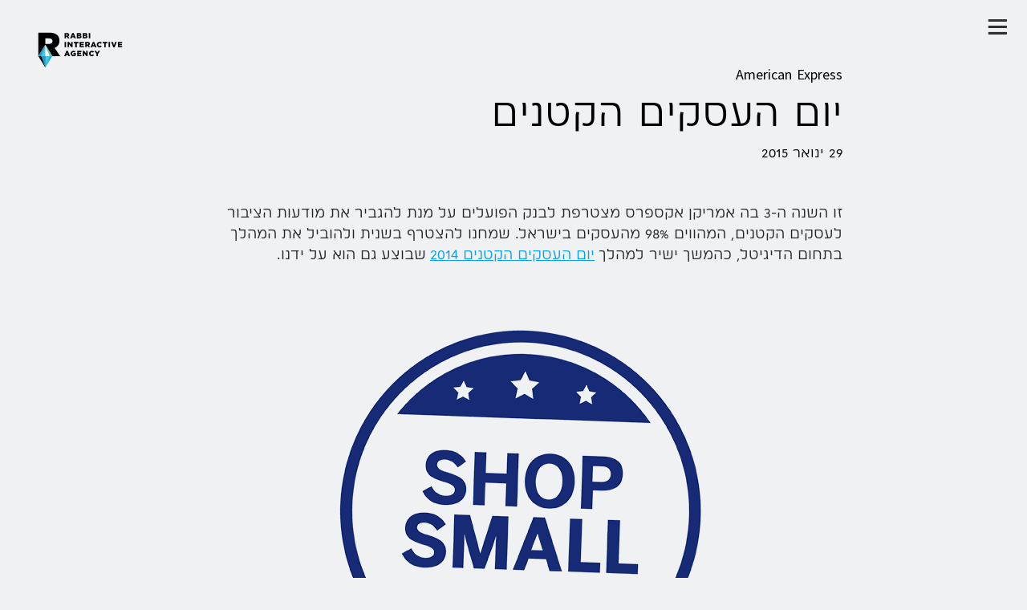

--- FILE ---
content_type: text/html; charset=utf-8
request_url: https://www.rabbi.co.il/project/95/%D7%90%D7%9E%D7%A8%D7%99%D7%A7%D7%9F_%D7%90%D7%A7%D7%A1%D7%A4%D7%A8%D7%A1_%D7%A2%D7%A1%D7%A7%D7%99%D7%9D_%D7%A7%D7%98%D7%A0%D7%99%D7%9D
body_size: 7333
content:
<!DOCTYPE html>
<html lang="he">
<head>
	<meta charset="utf-8">
    <script type="text/javascript">
        var place = 'project';
        var isTablet = '0';
        var site_url = 'https://www.rabbi.co.il/';
        var base_url = 'https://www.rabbi.co.il/';
        if(isTablet == 1)
            console.log('isTablet');
    </script>

	<title>יום העסקים הקטנים אמריקן אקספרס</title>
    <link rel="icon" type="image/png" href="https://www.rabbi.co.il/images/favicon_rabbi.png" />
    <meta name="keywords" content="אתר אינטרנט,בניית אתר אינטרנט,אתר מובייל,אתר סלולר,אתר סלולרי,עסקים קטנים,יום העסקים הקטנים,אמריקן אקספרס,אפליקציית מובייל,מובייל">    <meta name="description" content="זו השנה ה-3 בה אמריקן אקספרס מצטרפת לבנק הפועלים על מנת להגביר את מודעות הציבור לעסקים הקטנים, המהווים 98% מעסקים בישראל. אנחנו הובלנו את המהלך בתחום הדיגיטל בפעם השניה.">
    <meta property="og:image" content="https://www.rabbi.co.il/images/project/sbd2015banner.jpg">    <meta property="og:title" content="יום העסקים הקטנים אמריקן אקספרס">
    <script type="text/javascript">
        (function() {
            var po = document.createElement("script"); po.type = "text/javascript"; po.async = true;
            po.src = "https://apis.google.com/js/plusone.js?publisherid=103713384744723912580";
            var s = document.getElementsByTagName("script")[0]; s.parentNode.insertBefore(po, s);
        })();
    </script>

	<link rel="stylesheet" type="text/css" href="https://www.rabbi.co.il/css/styles.css">
	<link rel="stylesheet" type="text/css" href="https://www.rabbi.co.il/css/jquery.mCustomScrollbar.css">
	<link rel="stylesheet" type="text/css" href="https://www.rabbi.co.il/css/jquery.bxslider.css">
    	<script src="https://www.rabbi.co.il/js/jquery_1.11.0.min.js"></script>
    <script src="https://www.rabbi.co.il/js/jquery.scrollTo.min.js"></script>
	<script src="https://www.rabbi.co.il/js/jquery.mousewheel.js"></script>
	<script src="https://www.rabbi.co.il/js/waypoints.min.js"></script>
	<script src="https://www.rabbi.co.il/js/jquery.stellar.min.js"></script>
	<script src="https://www.rabbi.co.il/js/jquery.easing.1.3.js"></script>
	<script src="https://www.rabbi.co.il/js/jquery.bxslider.min.js" type="text/javascript"></script>
    <script src="https://www.rabbi.co.il/js/jquery.cookie.js" type="text/javascript"></script>
    <script src="https://www.rabbi.co.il/js/jquery.lazy.min.js" type="text/javascript"></script>
    <script src="https://www.rabbi.co.il/js/fitvid.js" type="text/javascript"></script>
	<script src="https://www.rabbi.co.il/js/script.js" type="text/javascript"></script>
        <link href='https://fonts.googleapis.com/css?family=Six+Caps' rel='stylesheet' type='text/css'>
	<link href="https://fonts.googleapis.com/css?family=Source+Sans+Pro:400,600,700" rel="stylesheet">

  <!-- Google tag (gtag.js) -->
  <script async src="https://www.googletagmanager.com/gtag/js?id=G-79H8KHKCEH"></script>
  <script>
    window.dataLayer = window.dataLayer || [];
    function gtag(){dataLayer.push(arguments);}
    gtag('js', new Date());

    gtag('config', 'G-79H8KHKCEH');
  </script>
</head>
<body class="project " >


  <script type="application/ld+json">
  {
        "@context" : "https://schema.org",
        "@type" : "Corporation",
        "@id" : "https://www.rabbi.co.il/#Corporation",
        "legalName" : "Rabbi Interactive LTD",
        "name" : "רבי אינטראקטיב",
        "alternateName": "Rabbi Interactive",
        "url" : "https://www.rabbi.co.il",
        "logo": {
          "@type": "ImageObject",
          "height": "400",
          "url": "https://www.rabbi.co.il/images/rabbi_logobig.png",
          "width": "400"
          },
        "description" : "רבי אינטראקטיב היא סוכנות טכנולוגיה פורצת דרך המייצרת מוצרים דיגיטליים למסכים שונים ומפתחת מוצרים טכנולוגיים בישראל ובזירה הגלובלית. במוצרים של רבי משתמשים כ־5 מיליון גולשים מדי חודש.",
        "email": "hello@rabbi.co.il",
        "foundingDate":"2005-29-05",
         "foundingLocation": "Tel Aviv, IL",
        "address": {
          "@type": "PostalAddress",
          "addressLocality": "Tel Aviv",
          "addressCountry": "IL",
          "postalCode": "6744326",
          "streetAddress": "Yigal Alon Street 120"
        },
        "founders": [
   {
   "@type": "Person",
  "name" : "גיל רבי",
  "alternateName" : "Gil Rabbi",
  "@id": "https://www.rabbi.co.il/#gilrabbi",
  "jobTitle":"Founder",
  "givenName":"Gil",
  "familyName":"Rabbi",
  "image":"https://www.rabbi.co.il/images/%D7%92%D7%99%D7%9C_%D7%A8%D7%91%D7%99.jpg",
  "gender":"Male",
  "description":"מחלוצי הדיגיטל בישראל, הקים את רבי אינטראקטיב בשנת 2005 ומאז הוביל מהלכים דיגיטליים פורצי דרך, בין השאר הקים את המוצרים שליוו את אירוע האירוויזיון ברחבי אירופה ואת טכנולוגיית התכנית הכוכב הבא המאפשרת לצופים להרים את המסך בזמן אמת מהבית. רבי נבחר בין האנשים המשפיעים מתחת לגיל 40 ברשימת 40under forty לשנת 2018 וב-2016 נבחר רבי לבין מאה האנשים המשפיעים בדיגיטל בישראל לאחר שאתר אמזון הגלובלי פרסם סיקור על המוצרים שפיתח.",
  "nationality":"IL",
  "sameAs": [
  "https://www.facebook.com/gil.rabbi",
  "https://www.instagram.com/gilrabbi",
  "https://twitter.com/GilRabbi",
  "https://www.crunchbase.com/person/gil-rabbi",
  "https://www.linkedin.com/in/gilrabbi/",
  "https://he.wikipedia.org/wiki/%D7%92%D7%99%D7%9C_%D7%A8%D7%91%D7%99"

  ]
   },
   {
  "@type": "Person",
   "name" : "דוד רבי",
   "givenName":"David",
   "familyName":"Rabbi",
   "alternateName" : "David Rabbi",
   "@id": "https://www.rabbi.co.il/#davidrabbi",
   "jobTitle":"Founder",
   "sameAs": [
   "https://www.linkedin.com/in/david-rabbi-19960834/"
   ]
   } ],
      "contactPoint" :
      { "@type" : "ContactPoint",
      "telephone" : "+972-077-4006919",
        "contactType" : "customer service"
      },
  "sameAs": [
  "https://www.facebook.com/rabbi.interactive",
  "https://www.youtube.com/RabbiIlrabbi_agency",
  "https://vimeo.com/rabbiagency",
  "https://twitter.com/rabbi_agency",
  "https://www.crunchbase.com/organization/rabbi-interactive",
  "https://www.linkedin.com/company/rabbi-interactive-agency",
  "https://www.instagram.com/rabbi_interactive/",
  "https://he.wikipedia.org/wiki/%D7%A8%D7%91%D7%99_%D7%90%D7%99%D7%A0%D7%98%D7%A8%D7%90%D7%A7%D7%98%D7%99%D7%91"
   ]}

  </script>

        <div class="headerWrapper black">
      <h1>
        <a href="https://www.rabbi.co.il/" title="רבי אינטראקטיב" class="logo">
	        <svg id="logo" xmlns="http://www.w3.org/2000/svg" viewBox="0 0 240 120">
             <title>רבי אינטראקטיב</title>
              <desc>Rabbi interactive agency - רבי אינטראקטיב סוכנות דיגיטל וטכנולוגיה. מעל לעשור שאנחנו מכוונים מותגים בכל הקשור בסביבת המסך ומתכננים מוצרים אינטראקטיביים ששמים את האדם במרכז. מדי שנה משתמשים במוצרים שונים שהקמנו כ- 5 מיליון אנשים.</desc>
		        <style>.st0{fill:#189acf}.st2{fill:#43c6e8}</style>
		        <g id="logo_mark_group">
			        <path id="r_path"
			              d="M45.4 56.2l-15 24.3V30.4h24.5c7.7 0 12.9 2 16.3 5.4 2.9 2.9 4.4 6.7 4.4 11.7v.1c0 7.7-4.1 12.7-10.3 15.4l11.9 17.5H60.4l-15-24.3zm8-1.8c4.7 0 7.4-2.3 7.4-5.9v-.1c0-3.9-2.9-5.9-7.5-5.9h-8v12l8.1-.1z"/>
			        <g id="diamond_path">
				        <path id="tl_path" class="st0" d="M45.4 56.2l-15 24.2h15z"/>
				        <path id="tr_path" fill="#63c5b7" d="M45.4 56.2l15 24.2h-15z"/>
				        <path id="tlc_path" class="st2" d="M45.4 56.2l-9 24.2h9z"/>
				        <path id="trc_path" fill="#fff" d="M45.4 56.2l9 24.2h-9z"/>
				        <path id="br_path" fill="#28b3c6" d="M45.4 104.6v.1l15-24.3h-15z"/>
				        <path id="bl_path" d="M45.4 80.4h-15l15 24.3v-.1z"/>
				        <path id="blc_path" class="st0" d="M45.4 104.6v.1l-9-24.3h9z"/>
				        <path id="brc_path" class="st2" d="M45.4 104.6v.1l9-24.3h-9z"/>
			        </g>
		        </g>
		        <g id="rabbi_group">
			        <path id="r_path-2"
			              d="M86.6 31.2h5.3c1.3-.1 2.6.3 3.7 1.2.7.7 1 1.6 1 2.6.1 1.5-.9 2.9-2.3 3.5l2.7 3.9h-3.6L91 39h-1.3v3.4h-3.1V31.2zm5.1 5.4c1.1 0 1.7-.5 1.7-1.3 0-.9-.6-1.3-1.7-1.3h-2v2.7l2-.1z"/>
			        <path id="a_path" d="M103 31.1h3l4.8 11.3h-3.3l-.8-2h-4.3l-.8 2h-3.2l4.6-11.3zm2.7 6.9l-1.2-3.2-1.3 3.2h2.5z"/>
			        <path id="b_path"
			              d="M112.8 31.2h5.7c1.1-.1 2.2.3 3.1 1 .5.5.7 1.1.7 1.8 0 1.1-.7 2.1-1.7 2.5 1.3.2 2.3 1.4 2.2 2.7 0 1.9-1.6 3.1-4.2 3.1h-5.8V31.2zm5 4.5c1 0 1.5-.3 1.5-1 0-.6-.5-1-1.4-1h-2v2h1.9zm.5 4.2c1 0 1.5-.4 1.5-1s-.5-1-1.5-1h-2.4V40l2.4-.1z"/>
			        <path id="b_path-2"
			              d="M125.5 31.2h5.8c1.1-.1 2.2.3 3.1 1 .5.5.7 1.1.7 1.8 0 1.1-.7 2.1-1.7 2.5 1.3.2 2.3 1.4 2.2 2.7 0 1.9-1.6 3.1-4.2 3.1h-5.8l-.1-11.1zm5 4.5c.9 0 1.5-.3 1.5-1 0-.6-.5-1-1.4-1h-2v2h1.9zm.5 4.2c.9 0 1.5-.4 1.5-1s-.5-1-1.5-1h-2.4V40l2.4-.1z"/>
			        <path id="i_path" d="M138.3 31.2h3.1v11.2h-3.1V31.2z"/>
		        </g>
		        <g id="interactive_group">
			        <path id="i_path-2" d="M86.6 50.2h3.1v11.2h-3.1V50.2z"/>
			        <path id="n_path" d="M93.1 50.2H96l4.6 5.9v-5.9h3.1v11.2H101l-4.8-6.1v6.1h-3.1V50.2z"/>
			        <path id="t_path" d="M109.6 53h-3.4v-2.8h9.8V53h-3.4v8.5h-3.1V53z"/>
			        <path id="e_path" d="M118.7 50.2h9v2.6h-5.9v1.7h5.4V57h-5.4v1.8h6v2.6h-9.1V50.2z"/>
			        <path id="r_path-3"
			              d="M130.7 50.2h5.3c1.3-.1 2.6.3 3.6 1.2.7.7 1 1.6 1 2.6 0 1.5-.9 2.9-2.3 3.5l2.7 3.9h-3.6l-2.3-3.4h-1.4v3.4h-3.1V50.2zm5.1 5.4c1.1 0 1.7-.5 1.7-1.3 0-.9-.6-1.3-1.7-1.3h-2v2.7l2-.1z"/>
			        <path id="a_path-2"
			              d="M146.9 50.2h3l4.8 11.3h-3.3l-.8-2h-4.3l-.8 2h-3.3l4.7-11.3zm2.7 6.8l-1.2-3.2-1.3 3.2h2.5z"/>
			        <path id="c_path"
			              d="M155.3 55.9c0-3.2 2.5-5.8 5.7-5.8h.2c1.9-.1 3.7.8 4.8 2.3l-2.3 1.8c-.6-.8-1.5-1.3-2.4-1.3-1.5 0-2.7 1.3-2.7 2.8v.2c-.1 1.5 1 2.9 2.5 3h.1c1 0 2-.5 2.5-1.4l2.3 1.7c-1.9 2.7-5.5 3.3-8.2 1.5-1.5-1.2-2.4-2.9-2.5-4.8z"/>
			        <path id="t_path-2" d="M171.4 53H168v-2.8h9.8V53h-3.4v8.5h-3.1V53z"/>
			        <path id="i_path-3" d="M180.6 50.2h3.1v11.2h-3.1V50.2z"/>
			        <path id="v_path" d="M186.1 50.2h3.5l2.5 7.1 2.6-7.1h3.4l-4.6 11.3h-2.9l-4.5-11.3z"/>
			        <path id="e_path-2" d="M200.5 50.2h9v2.6h-5.9v1.7h5.4V57h-5.4v1.8h6v2.6h-9.1V50.2z"/>
		        </g>
		        <g id="agency_group">
			        <path d="M90.4 69.2h3l4.8 11.3h-3.3l-.8-2h-4.3l-.8 2h-3.3l4.7-11.3zm2.8 6.8L92 72.8 90.6 76h2.6zM99.4 74.9c0-3.2 2.6-5.8 5.8-5.8h.2c1.7-.1 3.3.5 4.6 1.6l-1.8 2.2c-.7-.7-1.7-1.1-2.7-1.1-1.6.1-2.9 1.4-2.9 3.1-.1 1.7 1.2 3 2.9 3.1h.2c.6 0 1.3-.1 1.8-.5v-1.3h-2.2v-2.3h5.2V79c-1.4 1.1-3.1 1.7-4.9 1.7-3.2.2-5.9-2.3-6.1-5.5 0-.1-.1-.2-.1-.3zM113.4 69.2h9v2.6h-5.9v1.7h5.4V76h-5.4v1.8h6v2.6h-9.1V69.2zM125.4 69.2h2.9l4.6 5.9v-5.9h3.1v11.2h-2.7l-4.8-6.1v6.1h-3.1V69.2zM138.8 74.9c0-3.2 2.5-5.8 5.7-5.8h.2c1.9-.1 3.7.8 4.8 2.3l-2.3 1.8c-.6-.8-1.5-1.3-2.4-1.3-1.5 0-2.7 1.3-2.7 2.8v.2c-.1 1.5 1 2.9 2.5 3h.1c1 0 2-.5 2.5-1.4l2.3 1.7c-1.9 2.7-5.5 3.3-8.2 1.5-1.5-1.1-2.4-2.9-2.5-4.8zM154.9 76.2l-4.3-7h3.5l2.3 4.1 2.3-4.1h3.5l-4.3 7v4.2h-3.1l.1-4.2z"/>
		        </g>
	        </svg>
        </a>
      </h1>
        <a href="https://www.rabbi.co.il/" title="רבי אינטראקטיב" class="logo logo2">
	        <svg id="logo" xmlns="http://www.w3.org/2000/svg" viewBox="0 0 240 120">
		        <style>.st0{fill:#189acf}.st2{fill:#43c6e8}</style>
		        <g id="logo_mark_group">
			        <path id="r_path"
			              d="M45.4 56.2l-15 24.3V30.4h24.5c7.7 0 12.9 2 16.3 5.4 2.9 2.9 4.4 6.7 4.4 11.7v.1c0 7.7-4.1 12.7-10.3 15.4l11.9 17.5H60.4l-15-24.3zm8-1.8c4.7 0 7.4-2.3 7.4-5.9v-.1c0-3.9-2.9-5.9-7.5-5.9h-8v12l8.1-.1z"/>
			        <g id="diamond_path">
				        <path id="tl_path" class="st0" d="M45.4 56.2l-15 24.2h15z"/>
				        <path id="tr_path" fill="#63c5b7" d="M45.4 56.2l15 24.2h-15z"/>
				        <path id="tlc_path" class="st2" d="M45.4 56.2l-9 24.2h9z"/>
				        <path id="trc_path" fill="#fff" d="M45.4 56.2l9 24.2h-9z"/>
				        <path id="br_path" fill="#28b3c6" d="M45.4 104.6v.1l15-24.3h-15z"/>
				        <path id="bl_path" d="M45.4 80.4h-15l15 24.3v-.1z"/>
				        <path id="blc_path" class="st0" d="M45.4 104.6v.1l-9-24.3h9z"/>
				        <path id="brc_path" class="st2" d="M45.4 104.6v.1l9-24.3h-9z"/>
			        </g>
		        </g>
		        <g id="rabbi_group">
			        <path id="r_path-2"
			              d="M86.6 31.2h5.3c1.3-.1 2.6.3 3.7 1.2.7.7 1 1.6 1 2.6.1 1.5-.9 2.9-2.3 3.5l2.7 3.9h-3.6L91 39h-1.3v3.4h-3.1V31.2zm5.1 5.4c1.1 0 1.7-.5 1.7-1.3 0-.9-.6-1.3-1.7-1.3h-2v2.7l2-.1z"/>
			        <path id="a_path" d="M103 31.1h3l4.8 11.3h-3.3l-.8-2h-4.3l-.8 2h-3.2l4.6-11.3zm2.7 6.9l-1.2-3.2-1.3 3.2h2.5z"/>
			        <path id="b_path"
			              d="M112.8 31.2h5.7c1.1-.1 2.2.3 3.1 1 .5.5.7 1.1.7 1.8 0 1.1-.7 2.1-1.7 2.5 1.3.2 2.3 1.4 2.2 2.7 0 1.9-1.6 3.1-4.2 3.1h-5.8V31.2zm5 4.5c1 0 1.5-.3 1.5-1 0-.6-.5-1-1.4-1h-2v2h1.9zm.5 4.2c1 0 1.5-.4 1.5-1s-.5-1-1.5-1h-2.4V40l2.4-.1z"/>
			        <path id="b_path-2"
			              d="M125.5 31.2h5.8c1.1-.1 2.2.3 3.1 1 .5.5.7 1.1.7 1.8 0 1.1-.7 2.1-1.7 2.5 1.3.2 2.3 1.4 2.2 2.7 0 1.9-1.6 3.1-4.2 3.1h-5.8l-.1-11.1zm5 4.5c.9 0 1.5-.3 1.5-1 0-.6-.5-1-1.4-1h-2v2h1.9zm.5 4.2c.9 0 1.5-.4 1.5-1s-.5-1-1.5-1h-2.4V40l2.4-.1z"/>
			        <path id="i_path" d="M138.3 31.2h3.1v11.2h-3.1V31.2z"/>
		        </g>
		        <g id="interactive_group">
			        <path id="i_path-2" d="M86.6 50.2h3.1v11.2h-3.1V50.2z"/>
			        <path id="n_path" d="M93.1 50.2H96l4.6 5.9v-5.9h3.1v11.2H101l-4.8-6.1v6.1h-3.1V50.2z"/>
			        <path id="t_path" d="M109.6 53h-3.4v-2.8h9.8V53h-3.4v8.5h-3.1V53z"/>
			        <path id="e_path" d="M118.7 50.2h9v2.6h-5.9v1.7h5.4V57h-5.4v1.8h6v2.6h-9.1V50.2z"/>
			        <path id="r_path-3"
			              d="M130.7 50.2h5.3c1.3-.1 2.6.3 3.6 1.2.7.7 1 1.6 1 2.6 0 1.5-.9 2.9-2.3 3.5l2.7 3.9h-3.6l-2.3-3.4h-1.4v3.4h-3.1V50.2zm5.1 5.4c1.1 0 1.7-.5 1.7-1.3 0-.9-.6-1.3-1.7-1.3h-2v2.7l2-.1z"/>
			        <path id="a_path-2"
			              d="M146.9 50.2h3l4.8 11.3h-3.3l-.8-2h-4.3l-.8 2h-3.3l4.7-11.3zm2.7 6.8l-1.2-3.2-1.3 3.2h2.5z"/>
			        <path id="c_path"
			              d="M155.3 55.9c0-3.2 2.5-5.8 5.7-5.8h.2c1.9-.1 3.7.8 4.8 2.3l-2.3 1.8c-.6-.8-1.5-1.3-2.4-1.3-1.5 0-2.7 1.3-2.7 2.8v.2c-.1 1.5 1 2.9 2.5 3h.1c1 0 2-.5 2.5-1.4l2.3 1.7c-1.9 2.7-5.5 3.3-8.2 1.5-1.5-1.2-2.4-2.9-2.5-4.8z"/>
			        <path id="t_path-2" d="M171.4 53H168v-2.8h9.8V53h-3.4v8.5h-3.1V53z"/>
			        <path id="i_path-3" d="M180.6 50.2h3.1v11.2h-3.1V50.2z"/>
			        <path id="v_path" d="M186.1 50.2h3.5l2.5 7.1 2.6-7.1h3.4l-4.6 11.3h-2.9l-4.5-11.3z"/>
			        <path id="e_path-2" d="M200.5 50.2h9v2.6h-5.9v1.7h5.4V57h-5.4v1.8h6v2.6h-9.1V50.2z"/>
		        </g>
		        <g id="agency_group">
			        <path d="M90.4 69.2h3l4.8 11.3h-3.3l-.8-2h-4.3l-.8 2h-3.3l4.7-11.3zm2.8 6.8L92 72.8 90.6 76h2.6zM99.4 74.9c0-3.2 2.6-5.8 5.8-5.8h.2c1.7-.1 3.3.5 4.6 1.6l-1.8 2.2c-.7-.7-1.7-1.1-2.7-1.1-1.6.1-2.9 1.4-2.9 3.1-.1 1.7 1.2 3 2.9 3.1h.2c.6 0 1.3-.1 1.8-.5v-1.3h-2.2v-2.3h5.2V79c-1.4 1.1-3.1 1.7-4.9 1.7-3.2.2-5.9-2.3-6.1-5.5 0-.1-.1-.2-.1-.3zM113.4 69.2h9v2.6h-5.9v1.7h5.4V76h-5.4v1.8h6v2.6h-9.1V69.2zM125.4 69.2h2.9l4.6 5.9v-5.9h3.1v11.2h-2.7l-4.8-6.1v6.1h-3.1V69.2zM138.8 74.9c0-3.2 2.5-5.8 5.7-5.8h.2c1.9-.1 3.7.8 4.8 2.3l-2.3 1.8c-.6-.8-1.5-1.3-2.4-1.3-1.5 0-2.7 1.3-2.7 2.8v.2c-.1 1.5 1 2.9 2.5 3h.1c1 0 2-.5 2.5-1.4l2.3 1.7c-1.9 2.7-5.5 3.3-8.2 1.5-1.5-1.1-2.4-2.9-2.5-4.8zM154.9 76.2l-4.3-7h3.5l2.3 4.1 2.3-4.1h3.5l-4.3 7v4.2h-3.1l.1-4.2z"/>
		        </g>
	        </svg>
        </a>
        <div class="tablet_menu_bt"></div>
        <div class="headerMenu">
            <div class="tablet_menu_close"></div>
            <div class="innerHeaderMenu">
                <a href="https://www.rabbi.co.il/page/rabbi_agency" >הסוכנות</a>
                <br>
                <a href="https://www.rabbi.co.il/page/rabbi_group" >הקבוצה</a>
                <br>
                <a href="https://www.rabbi.co.il/?link=project" >פרויקטים</a>
                <br>
                 <a href="https://www.rabbi.co.il/page/press">תקשורת</a>
                 <br />
                <a href="https://www.rabbi.co.il/rabbi" >בלוג</a>
                <br>
                <a href="https://www.rabbi.co.il/contact" >צור קשר</a>
                <br>
                 <a href="https://rabbi.agency" class="mnu_item_en" style=" font-size:18px;">english</a>
            </div>
        </div>
            </div>
        <div class="ajaxContainer cf">
<script type="application/ld+json">
{
  "@context": "http://schema.org",
  "@type": "CreativeWork",
  "description": "זו השנה ה-3 בה אמריקן אקספרס מצטרפת לבנק הפועלים על מנת להגביר את מודעות הציבור לעסקים הקטנים, המהווים 98% מעסקים בישראל. אנחנו הובלנו את המהלך בתחום הדיגיטל בפעם השניה.",
  "inLanguage": "he",
  "isFamilyFriendly": "true",
  "image": "https://www.rabbi.co.il/images/project/sbd2015banner.jpg",
  "name": "יום העסקים הקטנים אמריקן אקספרס",
  "publisher": {
    "@type": "Corporation",
    "name": "רבי אינטראקטיב",
    "alternateName": "Rabbi Interactive"

  }
}
</script>

    <style type="text/css">
        .project_target_content {letter-spacing: -0.01em;}
    </style>
<div class="project_head pageWrapper">
    <span class="project_head_right">
        <span class="project_client">American Express</span>        <h1>יום העסקים הקטנים</h1>
    </span>
    <span class="project_head_left">
        <span class="project_date">29 ינואר 2015</span>
                <span class="project_link"><a target="_blank" rel="nofollow" href="https://"></a></span>
    </span>
</div>
<!--
    <div class="project_target pageWrapper">
        <span class="project_target_title">מטרת הפרויקט:</span>
        <div class="project_target_content">חיזוק המודעות בציבור למשמעותם של העסקים הקטנים בישראל. </div>
        -->
    </div>
<div class="project_content">
		<!--
		counter is used for detect first image of
		KDC project(id->107) and replace it with video
	-->
	
					<div class="project_content_text pageWrapper" style="">
				<p>זו השנה ה-3 בה אמריקן אקספרס מצטרפת לבנק הפועלים על מנת להגביר את מודעות הציבור לעסקים הקטנים, המהווים 98% מהעסקים בישראל. שמחנו להצטרף בשנית ולהוביל את המהלך בתחום הדיגיטל, כהמשך ישיר למהלך&nbsp;<a href="/project/1/%D7%99%D7%95%D7%9D-%D7%94%D7%A2%D7%A1%D7%A7%D7%99%D7%9D-%D7%94%D7%A7%D7%98%D7%A0%D7%99%D7%9D" target="_blank">יום העסקים הקטנים 2014</a>&nbsp;שבוצע&nbsp;גם הוא על ידנו.</p>			</div>
			
									<div class="project_content_picture pageWrapper " style="">
					<img alt="Shop Small, מהלך העסקים הקטנים העולמי של אמריקן אקספרס "  src="https://www.rabbi.co.il/images/project/shopsmall_logo.png" style="" />
											<div class="project_content_picture_text">
							<span style="">Shop Small, מהלך העסקים הקטנים העולמי של אמריקן אקספרס </span>
						</div>
									</div>
									
									<div class="project_content_picture pageWrapper web_screenshot" style="margin-bottom:75px !important;">
					<img alt="אתר הדסקטופ שעוצב ופותח בעבור הקמפיין"  src="https://www.rabbi.co.il/images/project/amex2015_index.png" style="" />
											<div class="project_content_picture_text">
							<span style="">אתר הדסקטופ שעוצב ופותח בעבור הקמפיין</span>
						</div>
									</div>
									
					<div class="project_content_text pageWrapper" style="">
				<p>הפרויקט שתוכנן על ידנו, נשען&nbsp;על מהלך יום העסקים הקטנים העולמי של אמריקן אקספרס "Shop Small". הצעד הראשון שלנו היה התאמת הקונספט והשפה הגרפית של האתר&nbsp;לשפה העיצובית והמותגית של הקמפיין העולמי. הצעד הבא היה תכנון המהלך השיווקי בזירה הדיגיטלית, שהתחלק לשני שלבים: בשלב הראשון&nbsp;עודדנו את בעלי העסקים להצטרף ליום העסקים הקטנים ולהציע הטבות ייחודיות ללקוחות, ובשלב השני הזמנו את הציבור הישראלי להכיר את העסקים הקטנים המקיפים אותם, לתמוך ולקנות בהם.</p>			</div>
			
									<div class="project_content_picture pageWrapper web_screenshot" style="margin-bottom:60px; margin-top:60px;">
					<img alt="סיפורו של יום העסקים הקטנים מבית אמריקן אקספרס, גרסת הדסקטופ"  src="https://www.rabbi.co.il/images/project/amex2015_about.png" style="" />
											<div class="project_content_picture_text">
							<span style="">סיפורו של יום העסקים הקטנים מבית אמריקן אקספרס, גרסת הדסקטופ</span>
						</div>
									</div>
									
					<div class="project_content_text pageWrapper" style="margin-top:14px;">
				<p>במרכז הקמפיין עמד כלי דיגיטלי שפיתחנו לפלטפורמת הדסקטופ והמובייל, ונתן מענה לשני קהלי יעד: בעלי העסקים ולקוחותיהם. הממשק איפשר לבעלי העסקים להצטרף למהלך, ואילו הלקוחות יכלו לאתר עסקים שונים לפי המיקום שלהם. את הכלי הדיגיטלי שפיתחנו, חשפנו לגולשים ע"י קמפיין באנרים ומודעות שיצרנו במגוון אתרים ורשתות חברתיות.</p>
<p>בנוסף, יצרנו מנגנון חיפוש מתקדם בכדי לאפשר ללקוחות למצוא עסקים על פי תחומים שונים ומילות מפתח. העסקים הוצגו על גבי המפה בחיבור ל- API של Google Maps, ובעזרת מנגנון "מועדפים" שמרו הלקוחות עסקים בקרבת המקום שלהם ותכננו באיזה עסקים הם רוצים לבקר ביום העסקים עצמו.</p>			</div>
			
									<div class="project_content_picture pageWrapper web_screenshot" style="margin-bottom:60px; margin-top:60px;">
					<img alt="חיפוש העסקים הקרובים אלי על גבי המפה, גרסת הדסקטופ"  src="https://www.rabbi.co.il/images/project/amex2015_map.png" style="" />
											<div class="project_content_picture_text">
							<span style="">חיפוש העסקים הקרובים אלי על גבי המפה, גרסת הדסקטופ</span>
						</div>
									</div>
									
					<div class="project_content_text pageWrapper" style="">
				<p>תהליך ההצטרפות לבעלי העסקים תוכנן ואופיין בקפידה. כך שלמרות כמות המידע שנדרשה להזנה ע"י בעלי העסקים, הממשק שעוצב הפך את התהליך לפשוט ונוח. בנוסף, פיתחנו תהליך הרשמה ייעודי לנציגי אמריקן אקספרס אשר ביצעו הרשמה טלפונית לעסקים, וכן פיתחנו&nbsp;מנגנון ייעודי למכשירי הסלולר, עבור נציגי אמריקן אקספרס שביצעו רישום עסקים בשטח.</p>			</div>
			
									<div class="project_content_picture pageWrapper web_screenshot" style="margin-bottom:60px; margin-top:60px;">
					<img alt="עמוד ההטבות לבעלי העסקים הקטנים, גרסת הדסקטופ"  src="https://www.rabbi.co.il/images/project/amex2015_promote.png" style="" />
											<div class="project_content_picture_text">
							<span style="">עמוד ההטבות לבעלי העסקים הקטנים, גרסת הדסקטופ</span>
						</div>
									</div>
									
					<div class="project_content_text pageWrapper" style="">
				<p>כחלק ממערכת ההרשמה פיתחנו מנגנון שליחת SMS אשר איפשר לנו לשלוח הודעות ועדכונים לבעלי העסקים שנרשמו. בין השאר נשלחה סיסמת התחברות למערכת, באמצעותה יכל בעל העסק לערוך את פרטי העסק וההטבה שלו בכל זמן שירצה.</p>			</div>
			
									<div class="project_content_picture pageWrapper " style="margin-bottom:60px; margin-top:60px;">
					<img alt=""  src="https://www.rabbi.co.il/images/project/amex2015_m1_small.png" style="" />
									</div>
									
					<div class="project_content_text pageWrapper" style="margin-top:14px;">
				<p>ניהול מהלך יום העסקים הקטנים בזירות הדיגיטל בשנה השניה ברציפות, הקנה לנו יכולת התבוננות מעמיקה יותר, תוך למידה והפקת לקחים מהמהלך שביצענו בקמפיין הקודם. כך, לאחר התוצאות המרשימות שקיבלנו בשנה הקודמת, יכולנו ליישם את הידע שצברנו, להמשיך בתהליך המחקר והלמידה וליישם את המסקנות - אשר הובילו לתוצאות מרשימות יותר.</p>
<p>מעל 18,000 עסקים קטנים הצטרפו למהלך. 15,000 מתוכם עדכנו פרטי הטבה ייחודית לקראת יום העסקים הקטנים. יותר מ-50% מהגולשים השתמשו בממשק הדיגיטלי ממכשירי הסלולר וצפו בעסקים בקרבתם. וגם בסיום הקמפיין, אתר יום העסקים הקטנים מופיע בעמוד הראשון בתוצאות החיפוש בגוגל במונחי החיפוש הרלוונטים, כל זאת בזכות עבודת SEO מוצלחת שבוצעה במהלך הקמפיין.</p>			</div>
			
									<div class="project_content_picture pageWrapper " style=" margin-bottom: 90px; margin-top:74px;">
					<img alt=""  src="https://www.rabbi.co.il/images/project/amex2015_m2_small.png" style="" />
									</div>
									
									<div class="project_content_picture pageWrapper web_screenshot" style="margin-bottom:60px; margin-top:60px;">
					<img alt="העסקים שהצטרפו קיבלו חומרים גרפיים, אותם יכלו להדפיס ולתלות בכניסה לעסק כדי להתבלט מול קהל הלקוחות"  src="https://www.rabbi.co.il/images/project/amex_2015_2_(2).JPG" style="web_screenshot" />
											<div class="project_content_picture_text">
							<span style="">העסקים שהצטרפו קיבלו חומרים גרפיים, אותם יכלו להדפיס ולתלות בכניסה לעסק כדי להתבלט מול קהל הלקוחות</span>
						</div>
									</div>
									
									<div class="project_content_picture pageWrapper web_screenshot" style="margin-bottom:60px; margin-top:60px;">
					<img alt="הפלטפורמה הדיגיטלית ליוותה את יום העסקים הקטנים בעולם המציאותי"  src="https://www.rabbi.co.il/images/project/amex_2015_2_(1).JPG" style="web_screenshot" />
											<div class="project_content_picture_text">
							<span style="">הפלטפורמה הדיגיטלית ליוותה את יום העסקים הקטנים בעולם המציאותי</span>
						</div>
									</div>
									</div>
<div class="project_footer" style="display:none;">
    <div class="pageWrapper clearfix">
        <div class="project_footer_head">
            <a class="project_share" href="javascript: sharePage()" ></a>
        </div>
                    <div class="project_department">
                                <span class="list_title">אסטרטגיה</span>
                <ul>
                                            <li>גיל רבי</li>
                                    </ul>
            </div>
                    <div class="project_department">
                                <span class="list_title">מנהל פרויקט</span>
                <ul>
                                            <li>ענבר רוזין</li>
                                    </ul>
            </div>
                    <div class="project_department">
                                <span class="list_title">עיצוב</span>
                <ul>
                                            <li>גיל רבי</li>
                                            <li>איליה כץ</li>
                                    </ul>
            </div>
                    <div class="project_department">
                                <span class="list_title">פיתוח</span>
                <ul>
                                            <li>ינון דנון</li>
                                            <li>תום בוגין</li>
                                            <li>יאיר כהן</li>
                                    </ul>
            </div>
                    <div class="project_department">
                                <span class="list_title">ניהול לקוח</span>
                <ul>
                                            <li>ענבר רוזין</li>
                                    </ul>
            </div>
            </div>
</div>
    </div>

    
<div class="project_footer" style="">
    <div class="pageWrapper clearfix" style="margin-right: auto; margin-left: auto;">

    <div class="project_department">
    <ul>
      <div class="rabbi_group_logo_fot">
        <img class="rabbi_group_logoimg_fot" src="https://www.rabbi.co.il/images/rabbi_group_logo_small.jpg" alt="rabbi group" />
      </div>
      <div class="group_credit">
      Rabbi Group LTD
      </div>

    </ul>
    </div>
    <div class="project_department">
    <ul>
      <li>
      <a class="fotter_links" href="https://www.rabbi.co.il/">רבי אינטראקטיב</a>
      </li>
      <li>
      <a class="fotter_links" href="https://www.rabbi.co.il/page/rabbi_agency">אודות הסוכנות</a>
      </li>
      <li>
      <a class="fotter_links" href="https://www.rabbi.co.il/page/rabbi_group">אודות הקבוצה</a>
      </li>
      <li>
      <a class="fotter_links" href="https://www.rabbi.co.il/?link=project">פרוייקטים</a>
      </li>
      <li>
        <a class="fotter_links" href="https://www.rabbi.co.il/page/gil_rabbi">גיל רבי</a>
      </li>

    </ul>
    </div>


    <div class="project_department">
    <ul>
      <li>
      <a class="fotter_links" href="https://www.rabbi.co.il/rabbi">בלוג</a>
      </li>

          <li>
        <a class="fotter_links" href="https://www.rabbi.co.il/rabbi/%D7%98%D7%A2%D7%95%D7%AA_%D7%91%D7%9E%D7%A1%D7%A4%D7%A8">גיל רבי בראיון ל-7 לילות</a>
      </li>
      <li>
        <a class="fotter_links" href="https://www.rabbi.co.il/rabbi/1429/%D7%92%D7%99%D7%9C-%D7%A8%D7%91%D7%99-%D7%91%D7%A8%D7%A9%D7%99%D7%9E%D7%AA-40under-forty-%D7%9C%D7%A9%D7%A0%D7%AA-2018">גיל רבי ברשימת 40under Forty</a>
      </li>
        <li>
        <a class="fotter_links" href="https://www.rabbi.co.il/page/press">תקשורת ופרסומים</a>
        </li>
        <li>
          <a class="fotter_links" href="https://www.rabbi.co.il/contact">יצירת קשר</a>
        </li>

    </ul>
    </div>

    <div class="project_department">
      <ul class="smallfotul">

      <li>
        <a class="fotter_links" target="_blank" href="https://www.facebook.com/rabbi.interactive">Facebook</a>
      </li>
      <li>
        <a class="fotter_links" target="_blank" href="https://www.youtube.com/RabbiIlrabbi_agency">Youtube</a>
      </li>
      <li>
        <a class="fotter_links" target="_blank" href="https://www.linkedin.com/company/rabbi-interactive-agency/">Linkedin</a>
      </li>
      <li>
        <a class="fotter_links" target="_blank" href="https://twitter.com/rabbi_agency">Twitter</a>
      </li>

      <li>
        <a class="fotter_links" href="https://www.rabbi.co.il/sitemap">sitemap</a>
      </li>
      <br />
      <li>
        <a class="fotter_links" href="https://rabbi.agency/">English</a>
      </li>
      </ul>
      </div>
  </div>
</div>

    <div class="footerWrapperNotBlog">
        <span class="footerRabbiText">Rabbi Interactive Agency LTD 2004-2024 &copy;</span>
        <span class="footerRabbiInfo">
        </span>

    </div>

	</body>

</html>


--- FILE ---
content_type: text/css
request_url: https://www.rabbi.co.il/css/styles.css
body_size: 10651
content:
::selection {
	color: #fff;
	background: #28daa8;
}

::-moz-selection {
	color: #fff;
	background: #28daa8;
}

@font-face {
	font-family: 'Alef';
	src: url('../fonts/Alef-Regular.eot');
	src: url('../fonts/Alef-Regular.eot?#iefix') format('embedded-opentype'),
	url('../fonts/Alef-Regular.woff') format('woff'),
	url('../fonts/Alef-Regular.ttf') format('truetype'),
	url('../fonts/Alef-Regular.svg#alefregular') format('svg');
	font-weight: normal;
	font-style: normal;
}

@font-face {
	font-family: 'almoni-tzar';
	font-weight: 400;
	font-style: normal;
	src: url('../fonts/afek-web/afek-aaa-400.eot'),
	url('../fonts/afek-web/afek-aaa-400.woff') format('woff'),
	url('../fonts/afek-web/afek-aaa-400.ttf') format('truetype');
}

@font-face {
	font-family: 'afek-regular';
	font-weight: normal;
	font-style: normal;
	src: url('../fonts/afek-web/afek-aaa-400.eot'),
	url('../fonts/afek-web/afek-aaa-400.woff') format('woff'),
	url('../fonts/afek-web/afek-aaa-400.ttf') format('truetype');
}

@font-face {
	font-family: 'afek-medium';
	font-weight: 500;
	font-style: normal;
	src: url('../fonts/afek-web/afek-aaa-500.eot'),
	url('../fonts/afek-web/afek-aaa-500.woff') format('woff'),
	url('../fonts/afek-web/afek-aaa-500.ttf') format('truetype');
}

@font-face {
	font-family: 'HelveticaNeueLTStd-MdCn';
	src: url('../fonts/2AE3D5_0_0.eot');
	src: url('../fonts/2AE3D5_0_0.eot?#iefix') format('embedded-opentype'),
	url('../fonts/2AE3D5_0_0.woff') format('woff'),
	url('../fonts/2AE3D5_0_0.ttf') format('truetype');
}

/* general styles */
html {
	font-size: 62.5%;
	width: 100%;
	height: 100%;
	direction: rtl;
}

.latinChar {
	/*font-family: 'HelveticaNeueLTStd-MdCn' !important;*/
	text-transform: uppercase;
}

.homeProjectTitle .latinChar {
	/*letter-spacing: 1px;*/
	/*font-size: 62px;*/
}

* {
	margin: 0;
	padding: 0;
	font-family: 'afek-regular', 'Source Sans Pro', sans-serif;
}

body {
	font-family: 'afek-regular', 'Source Sans Pro', sans-serif;
	direction: rtl;
	background-color: #eff1f2;
	min-width: 980px;
	position: relative;
	width: 100%;
	min-height: 100%;
}

a {
	color: #0a9fec;
}

a:hover {
	color: #0099cf;
}

p.rabbi_text {
	margin-bottom: 23px;
	font-size: 20px;
	line-height: 31px;
	max-width: 870px;
	margin-left: auto;
	margin-right: auto;
}

.pageWrapper {
	max-width: 820px;
	margin: auto;
}
.rabbi_group_title{
  width: 300px;
    height: auto;
    margin-right: auto;
    margin-left: auto;
    text-align: center;
    margin-bottom: 48px;
    font-size: 35px;
    font-weight: 400;
}
.pageContentWrapper {
	width: 940px;
	margin: auto;
}

.insidegiltext8_group{
  margin-top: 9px;
    line-height: 23px;
    font-size: 1.6rem;
}

.gilrabbiimg2_group{
  width: 160px;
    vertical-align: text-top;
    float: right;
    border-radius: 100%;
    margin-top: 14px;
}

.person_group {
    min-height: 281px;
    height: auto;
    margin-bottom: 60px;
    max-width: 770px;
    margin-right: auto;
    margin-left: auto;
}

.grouppartnerimage{
  width: 100%;
  margin-top: 50px;
  margin-bottom: 0px;
  background-image: url(https://www.rabbi.co.il/images/rabbi_group_office.jpg);
  background-position: center;
  background-size:  cover;
  height: 400px;
}

.gilrabbitext_group{
  float: left;
    width: 500px;
    vertical-align: text-top;
    padding-top: 14px;
}



.fullPage {
	width: 100%;
	float: left;
}

.cf:before,
.cf:after {
	content: "";
	display: table;
}

.rabbi_group_logo_fot{    width: 35px;
    text-align: right;}
.rabbi_group_logoimg_fot{    width: 100%;
    height: auto;}

.group_credit{    text-transform: uppercase;
    color: #272727;
    width: 35px;
    text-align: left;
    font-weight: 600;}



.cf:after {
	clear: both;
}

.mCSB_scrollTools .mCSB_draggerContainer {
	background: #fff;
}

.mCSB_container {
	min-height: 100%;
}

.ajaxContainer {
	padding-bottom: 40px;
}

h1 {
	font-weight: normal;
}

h2 {
	font-weight: normal;

}

.blogh2 {
    /* your styles for the class version-two */
        font-family: 'afek-medium', 'Source Sans Pro', sans-serif;
				margin-bottom: 7px;
				margin-top:40px;
}

.blogh3 {
    /* your styles for the class version-two */
        font-family: 'afek-medium', 'Source Sans Pro', sans-serif;
				margin-bottom: 7px;
				margin-top:40px;
				font-size: 1.2em;
}

.subtitle h2{
			font-weight: normal;
	    font-size: 2.1em;
	    line-height: 1.29;
	    margin-bottom: 38px;
	    max-width: 750px;
}

h3 {
	font-weight: normal;

}


.ar_box_h1 {
	margin-top: 50px;
}

.facebook_ar_title {
	/*font-family: 'almoni-tzar';*/
	color: #565656;
	font-size: 16px;
	display: block;
	margin-top: 40px;
	border: none;
	text-decoration: underline;
	padding-right: 21px;
}

.titlear {
	font-size: 46px;
	width: 100%;
	margin-top: 21px;
	color: #fff;
	display: block;
	position: relative;
	font-weight: normal;
	/*font-family: 'almoni-tzar';*/
	max-width: 660px;
}

.titlear_small {
	font-size: 24px;
	font-size: 19px;
	width: 100%;
	color: #bbb;
	display: block;
	position: relative;
	font-weight: normal;
	/*font-family: 'almoni-tzar';*/
	letter-spacing: 0.7px;
	margin-top: 36px;
}

.ar_block {
	background: #28daa8;
	background: url(https://www.rabbi.co.il/images/facebookar.jpg) no-repeat;
	background: -moz-radial-gradient(center, ellipse cover, #28daa8 1%, #4fc9ee 100%);
	background: -webkit-gradient(radial, center center, 0px, center center, 100%, color-stop(1%, #28daa8), color-stop(100%, #4fc9ee));
	/* background: -webkit-radial-gradient(center, ellipse cover, #28daa8 1%,#4fc9ee 100%); */
	background: -o-radial-gradient(center, ellipse cover, #28daa8 1%, #4fc9ee 100%);
	background: -ms-radial-gradient(center, ellipse cover, #28daa8 1%, #4fc9ee 100%);
	/* background: radial-gradient(ellipse at center, #28daa8 1%,#4fc9ee 100%); */
	filter: progid:DXImageTransform.Microsoft.gradient(startColorstr='#28daa8', endColorstr='#4fc9ee', GradientType=1);
}

.whoWrapperar {
	max-width: 900px !important;

}

.facebook_ar_hr {
	width: 100%;
	margin-bottom: 120px;
	margin-top: 200px;
	margin-left: auto;
	margin-right: auto;
	background: #dbe4e8;
	height: 1px;
	border: 0px;
}

.subtitle_ar_facebook_whitebox {
	width: 100%;
	height: 350px;
	background: #fff;
	margin-top: 48px;
}

.subtitle_ar_facebook_blackbox {
	width: 100%;
	height: 350px;
	background: #141720;
	margin-top: 106px;
}

.subtitle_ar_facebook_whitebox2 {
	width: 100%;
	height: 426px;
	background: #fff;
	margin-top: 48px;
}

.augmented_reality_boxtext {
	float: right;
	width: 40%;
	margin-left: 5%;
}

.augmented_reality_boxtext2 {
	float: right;
	width: 55%;
}

.augmented_reality_boximg {
	float: right;
	width: 55%;
	text-align: right;
	margin-right: 0px;
}

.augmented_reality_boximg2 {
	float: right;
	width: 36%;
	text-align: right;
	margin-left: 7%;
}

.augmented_reality_img {
	width: 100%;
}

.facebook_ar_box {
	width: auto;
	height: auto;
	margin-top: 30px;
}

.facebbok_ar_boxtitle {
	/*font-family: 'almoni-tzar';*/
	font-size: 3.6rem;
	display: block;
	border-bottom: solid 1px #d6d6d6;
	text-align: right;
	max-width: 697px;
	margin-left: auto;
	margin-right: auto;
	padding-top: 68px;
}

.facebbok_ar_boxtitle_black {
	/*font-family: 'almoni-tzar';*/
	font-size: 3.6rem;
	display: block;
	border-bottom: solid 1px #2e313a;
	text-align: right;
	max-width: 697px;
	margin-left: auto;
	margin-right: auto;
	padding-top: 68px;
	color: #fff;
}

.facebook_ar_image3 {
	text-align: center;
	margin-right: auto;
	margin-right: auto;
	width: 100%;
}

.facebook_ar_credit {
	font-size: 13px;
	margin-top: 15px;
	padding-right: 10px;
}

.facebookar_section {
	width: 100%;
	height: auto;
	margin-top: 64px;
	margin-bottom: 186px;
	min-height: 180px;
}

.video_ar {
	float: right;
	width: 60%;
	text-align: right;
	margin-right: 0px;
	margin-left: 7%;
	height: 279px;
}

.video_ar_iframe {
	width: 100%;
	margin-right: 0px;
	text-align: right;
	vertical-align: middle;
	padding-right: 0px;
}

.video_ar_textbox {
	float: right;
	width: 30%;
}

.facebook_ar_h2 {
	display: block;
	font-size: 1.5em;
	-webkit-margin-before: 0.83em;
	-webkit-margin-after: 0.83em;
	-webkit-margin-start: 0px;
	-webkit-margin-end: 0px;
	font-family: 'afek-medium', 'Source Sans Pro', sans-serif;
	margin-bottom: 20px;
}

.facebook_ar_h2small {
	display: block;
	font-size: 1.2em;
	-webkit-margin-before: 0.83em;
	-webkit-margin-after: 0.83em;
	-webkit-margin-start: 0px;
	-webkit-margin-end: 0px;
	font-family: 'afek-medium', 'Source Sans Pro', sans-serif;
	margin-bottom: 20px;
}

.facebook_ar_boxsubtitle {
	text-align: center;
	font-size: 1.6rem;
	margin-top: 0px;
	/*font-family: 'almoni-tzar';*/
}

.facebook_ar_boxsubtitle_big {
	font-size: 2.0rem;
	/*font-family: 'almoni-tzar';*/
	color: #c7c7c7;
	max-width: 443px;
	text-align: right;
	margin-top: 10px;
	margin-bottom: 17px;
}

.facebook_ar_but_section {
	max-width: 697px;
	margin-left: auto;
	margin-right: auto;
}

.facebook_ar_contact_but {
	background: #ffffff;
	border-radius: 10px;
	width: 158px;
	color: #1b1b1b;
	text-align: center;
	font-size: 18px;
	height: 41px;
	padding-top: 11px;
	text-decoration: none;
	margin-top: 19px;
	font-family: 'afek-medium', 'Source Sans Pro', sans-serif;

}

.facebook_ar_contact_but a:hover {
	background: #eaeaea;
}

.facebook_ar_contact_but a {
	text-decoration: none;
	color: #1b1b1b;
	font-family: 'afek-medium', 'Source Sans Pro', sans-serif;
}

.facebook_ar_contact_but a:hover {
	color: # #777272;
}

.facebook_ar_p {
	margin-bottom: 16px;
}

.facebook_ar_p_small {
	margin-bottom: 16px;
	font-size: 15px;
}

.facebook_ar_img_small {
	width: 100%;
}

.facebook_ar_section_text1 {
	width: 100%;
	height: auto;
	min-height: 272px;
	clear: both;
	margin-top: 53px;
}

.facebook_ar_boxtext_botoom_right {
	width: 40%;
	height: auto;
	margin-left: 10%;
	text-align: right;
	float: right;
}

.facebook_ar_boxtext_botoom_left {
	width: 40%;
	height: auto;
	text-align: right;
	float: right;
}

.facebook_ar_max {
	max-width: 900px;
	margin-left: auto;
	margin-right: auto;
}

.facebook_ar_max .content {
	/*font-family: 'Alef';*/
	font-size: 17px;
	font-size: 1.7rem;
	color: #232429;
	display: inline-table;
}

.facebook_ar_boxtext_botoom_right_small {
	width: 45%;
	height: auto;
	margin-left: 8%;
	text-align: right;
	float: right;
}

.facebook_ar_boxtext_botoom_left_small {
	width: 45%;
	height: auto;
	text-align: right;
	float: right;
}

.facebook_ar_small_rightbox {
	float: right;
	width: 35%;
	margin-left: 5%;
}

.facebook_ar_small_leftbox {
	float: right;
	width: 60%;
}

/* header */
.headerWrapper.black .logo {
	/*background-image: url('../images/mobile/rabbi_logo.png');*/
}

.headerWrapper.white .logo svg #logo_mark_group > path,
.headerWrapper.white .logo svg #rabbi_group path,
.headerWrapper.white .logo svg #interactive_group path,
.headerWrapper.white .logo svg #agency_group path {
	fill: white;
	/*background-image: url('../images/mobile/rabbi_logo_w.png');*/
}

.openedMenu .headerWrapper .logo svg #logo_mark_group > path,
.openedMenu .headerWrapper .logo svg #rabbi_group path,
.openedMenu .headerWrapper .logo svg #interactive_group path,
.openedMenu .headerWrapper .logo svg #agency_group path {
	fill: white;
	/*background-image: url('../images/mobile/rabbi_logo_w.png') !important;*/
}

.headerWrapper {
	margin: 0 !important;
	left: 0 !important;
	width: 100% !important;
	right: inherit !important;
	height: 44px !important;
	position: absolute;
}

.headerWrapper .logo svg {
	display: block;
	height: 100%;
}
.headerWrapper .logo svg path {
	transition: 250ms ease-in-out;
}
.headerWrapper .logo {
	margin: 0;
	float: left;
	z-index: 99999;
	/*background: url('../images/mobile/rabbi_logo.png') no-repeat left top;*/
	position: fixed;
	top: 23px;
	left: 30px;
	/*width: 150px;*/
	height: 70px;
	/*background-size: 130px;*/

	transition: clip 0.5s;
	clip: rect(0px, 140px, 70px, 0px);
}

.headerWrapper .logo.clip {
	clip: rect(0px, 48px, 70px, 0px);
}

.headerWrapper {
	position: absolute;
	top: 0;
	z-index: 999;
	right: 0;
}

/*.headerWrapper .logo {margin:19px 19px 0 0; background: transparent no-repeat; width:36px; height:58px; display:block; float:right; z-index: 10;}*/
.headerWrapper .logo2 {
	display: none;
}

/*.headerWrapper.black .logo {background-image: url('../images/logo_black.png');}
.headerWrapper.white .logo {background-image: url('../images/logo_white.png');}*/
/*.headerMenu {float:right; margin:37px 17px  0 0; z-index: 10;}
.headerMenu a {float:right; clear:both; font-size:16px; font-size:1.6rem; background: #fff; padding: 0 5px; color: #000; }*/
.headerWrapper.black .headerMenu .active,
.menuItem.active,
.projectsFilterDivs .menuItem.active {
	background-color: #292929;
	color: #fff !important;
	text-decoration: none;
	padding: 0 5px;
	cursor: default;
	border-radius: 2px;
}

.headerWrapper.black .headerMenu .active:hover, .menuItem.active:hover {
	color: #ffffff !important;
}

.headerWrapper.white .headerMenu .active {
	color: #fff;
	display: block;
	text-decoration: none;
	padding: 0 5px;
	cursor: default;
}

.headerWrapper.black .headerMenu a:hover, .headerWrapper.white .headerMenu a:hover {
	color: #0099cf;
}

.headerWrapper .headerLeftDiv {
	float: left;
	text-decoration: none;
	position: fixed;
	left: -17px;
	top: 140px;
	z-index: 999;
}

.blog_image_text{
	width: 100%;
    display: block;
    font-size: 13px;
		margin-top: 4px;
    color: #9b9b9b;
}

.headerWrapper .headerLeftDiv:hover .headerLeftLink {
	color: #28daa8 !important;
}

.headerWrapper .headerLeftLink {
	font-family: 'afek-medium', 'Source Sans Pro', sans-serif;
	letter-spacing: 1px;
	font-size: 15px;
	font-size: 1.5rem;
	margin: 31px 0 0 10px;
	display: block;
	transform: rotate(-90deg);
	-webkit-transform: rotate(-90deg);
	-moz-transform: rotate(-90deg);
}

.headerWrapper .headerLeftLink.arrow { /*margin:75px 0 0 17px;*/
	font-weight: normal;
	font-size: 23px;
	font-size: 2.3rem;
}

.headerWrapper .headerLeftLink.text {
	text-decoration: underline;
}

.headerWrapper.black .headerLeftLink {
	color: #292929;
}

.headerWrapper.white .headerLeftLink {
	color: #ffffff;
}

.headerWrapper .tablet_menu_bt {
	position: fixed;
	right: 0;
	top: 0;
	padding-top: 7px;
	padding-right: 15px;
	width: 60px;
	height: 60px;
	background: url('../images/mobile/menubtn.png') no-repeat center center;
	background-size: 50px 50px;
	cursor: pointer;
}

.headerWrapper.white .tablet_menu_bt {
	position: fixed;
	right: 0;
	top: 0;
	padding-top: 7px;
	padding-right: 15px;
	width: 60px;
	height: 60px;
	background: url('../images/mobile/menubtn_w.png') no-repeat center center;
	background-size: 50px 50px;
	cursor: pointer;
}

.headerWrapper .tablet_menu_close {
	position: absolute;
	top: 2px;
	right: 3px;
	width: 68px;
	height: 68px;
	background: url('../images/mobile/menu_close.png') no-repeat center center;
	background-size: contain;
	cursor: pointer;
}

.headerWrapper .headerMenu {
	display: table;
	text-align: center;
	margin: 0;
	width: 100%;
	height: 100%;
	position: fixed;
	top: 0;
	box-sizing: border-box;
	background: black;
}

.headerWrapper .innerHeaderMenu {
	line-height: 60px;
	display: table-cell;
	vertical-align: middle;
	text-align: center;
}

.headerWrapper .headerMenu a {
	float: inherit;
	background: none;
	color: #fff;
	font-size: 60px;
	/*font-family: 'almoni-tzar', Arial, sans-serif;*/
	text-decoration: none;
}

.headerWrapper .headerMenu a:hover {
	color: #28daa8 !important;
}

.headerWrapper.black .headerMenu .active {
	background-color: transparent !important;
}

.headerWrapper .innerHeaderMenu div {
	width: 100%;
	text-align: center;
}

/* footer */
.footerWrapper {
	width: 100%;
	text-align: center;
	font-size: 13px;
	font-size: 1.3rem;
	color: #929292;
	padding: 120px 0 45px;
}

.blogEntry .footerWrapper {
	padding: 0px 0 70px;
	background: #eff1f2;
}

/* blog page */
.blog .blogTitle, .archive .archiveTitle, .blog_tag .blogTitle {
	color: #9e9e9e;
	font-size: 72px;
	font-size: 7.2rem;
	/*font-family: 'almoni-tzar';*/
	float: right;
	margin: 95px 0 35px;
}

.blog .blogDiv, .blog_tag .blogDiv {
	float: right;
	margin-top: 90px;
	clear: both;
}

.blog .blogDiv > span, .blog_tag .blogDiv > span {
	font-size: 15px;
	font-size: 1.5rem;
	color: #9b9b9b;
	float: right;
	clear: both;
}

.blog .blogDiv span span, .blog_tag .blogDiv span span {
	font-family: 'afek-medium', 'Source Sans Pro', sans-serif;
	clear: none;
}

.blog .blogDiv div, .blog_tag .blogDiv div {
	float: right;
	text-align: right;
	clear: both;
}

.blog .blogDiv div a, .blog_tag .blogDiv div a {
	font-size: 40px;
	font-size: 4.0rem;
	color: #292929;
	border-bottom: solid 1px #292929;
	text-decoration: none;
	line-height: 50px;
	font-weight: normal;
}

.blog .blogDiv div a .latinChar, .blog_tag .blogDiv div a .latinChar {
	/*font-size: 35px;*/
}

.blog .blogDiv a:hover, .blog_tag .blogDiv a:hover {
	color: #28daa8;
}

.blog .ajaxContainer, .blog_tag .ajaxContainer {
	padding-bottom: 90px;
}

.blog .loaderWrapper {
	width: 100%;
	text-align: center;
	float: left;
	margin-top: 50px;
}

.blog .loaderWrapper img {
	display: none;
}

/* blog entry page */
.blogEntry .blogEntryBg {
	height: 460px;
	overflow: hidden;
	position: fixed;
	z-index: -1;
	top: 0;
	left: 0;
	width: 100%;
}

.blogEntry .blogEntryBg img {
	position: absolute;
}

.blogEntry .blogEntryTitle {
	height: 460px;
}

.blogEntry .blogEntryTitle .pageWrapper {
	display: table;
	max-width: 910px;
}

.blogEntry .fullPage {
	background: #eff1f2;
}

.blogEntry .authorDate {
	font-size: 24px;
	font-size: 2.4rem;
	color: #ffffff;
	float: right;
	clear: both;
	padding: 0 8.33333333% 0 0;
	box-sizing: content-box;
}

.blogEntry .authorDate span {
	font-family: 'afek-medium', 'Source Sans Pro', sans-serif;
}

.blogEntry .blogTitle {
	color: #ffffff;
	font-size: 72px;
	font-size: 5.2rem;
	/*font-family: 'almoni-tzar';*/
	float: right;
	clear: both;
	padding: 0 8.33333333% 0 0;
	box-sizing: content-box;
}

.blogEntry .blogTitle .latinChar {
	/*font-size: 6.25rem;*/
}

.blogEntry .blogContentWrapper {
	position: relative;
	padding-top: 62px;
	max-width: 910px;
}

.blogEntry .blogContent {
	position: relative;
	font-size: 19px;
	font-size: 1.9rem;
	color: #292929;
	padding: 0 8.33333333%;
	box-sizing: content-box;
}

.blogEntry .blogContent p {
	position: relative;
	font-size: 1.9rem;
	line-height: 1.39;
	color: #232429;
	margin-bottom: 18px;
	font-family: 'afek-regular', 'Source Sans Pro', sans-serif;
}

.blogEntry .blogContent .firstSentence {
	font-family: 'afek-medium', 'Source Sans Pro', sans-serif;
	font-size: 2.4rem;
	    font-weight: normal;
	    line-height: 1.29;
	    margin-bottom: 38px;
	    max-width: 750px;
	    display: block;
}

.blogEntry .blogContent .blogQuote {
	/*font-family: 'almoni-tzar';*/
	font-size: 40px;
	font-size: 4.0rem;
	display: block;
	border-top: solid 1px #292929;
	border-bottom: solid 1px #292929;
	padding: 30px 20px;
	margin: 20px 0;
	text-align: center;
}

.blogEntry .blogContent .pNumber {
	position: absolute;
	right: -8.33333333%;
	color: #9b9b9b;
	font-size: 13px;
	top: 4px;
	-webkit-touch-callout: none;
	-webkit-user-select: none;
	-khtml-user-select: none;
	-moz-user-select: none;
	-ms-user-select: none;
	user-select: none;
}

.blogEntryFooter {
	width: 83.33333333333%;
	margin: 50px auto 0;
}

.blogEntryFooter .prevBlogDiv, .blogEntryFooter .prevBlogDiv a {
	float: left;
}

.blogEntryFooter .nextBlogDiv, .blogEntryFooter .nextBlogDiv a {
	float: right;
}

.blogEntryFooter .blogArrow {
	font-size: 18px;
	font-size: 1.8rem;
	text-decoration: none;
	color: #292929;
}

.blogEntryFooter .prevBlogDiv .blogArrow {
	margin-right: 9px;
}

.blogEntryFooter .nextBlogDiv .blogArrow {
	position: absolute;
	right: 50px;
}

.blogEntryFooter .blogLinkName {
	color: #292929;
	font-size: 16px;
	font-size: 1.6rem;
	text-decoration: underline #292929;
}

.blogEntryFooter .blogLinkName:hover, .blogEntryFooter .blogArrow.hovered, .blogEntryFooter .blogLinkName.hovered, .blogEntryFooter .blogArrow:hover {
	color: #28daa8 !important;
}

.blogEntryFooter .byWord, .blogEntryFooter .author {
	color: #929292;
	font-size: 13px;
	font-size: 1.3rem;
	float: right;
	margin-top: -3px;
}

.blogEntryFooter .byWord {
	clear: both;
	margin-left: 5px;
}

.blogEntryFooter .author {
	font-family: 'afek-medium', 'Source Sans Pro', sans-serif;
}

.blogDiamond {
	font-size: 14px;
	font-size: 1.4rem;
}

.blogEntry .blog_tags {
	padding-bottom: 5px;
	border-bottom: 1px solid #292929;
	font-size: 14px;
	margin-bottom: 15px;
}

.blogEntry .blog_tags a:hover {
	color: #28daa8 !important;
}

.blogEntry .blogTagTitle {
	color: #929292;
}

/* sitemap page index */
.sitemap .sitemapTitle {
	color: #9e9e9e;
	font-size: 72px;
	font-size: 7.2rem;
	/*font-family: 'almoni-tzar';*/
	float: right;
	margin: 95px 0 35px;
}

.sitemap .sitemapDiv {
	float: right;
	clear: both;
}

.sitemap .sitemapDiv ul {
	margin-bottom: 50px;
}

.simple_page .simpleTitleContainer {
	height: 277px;
	width: 100%;
}

.simple_page .pageSimpleTitle {
	color: #9e9e9e;
	font-size: 72px;
	font-size: 7.2rem;
	/*font-family: 'almoni-tzar';*/
	float: right;
	margin: 95px 0 35px;
}

/* all projects page */
.projectsFilterDivs {
	width: 80.64285714285714%;
	height: 56px;
	padding: 10px 19.35714285714286% 0 0;
	box-sizing: content-box;
	font-size: 16px;
	font-size: 1.6rem;
	z-index: 4;
	top: 0;
	position: absolute;
	background: #fff;
	display: none;
}

.projectsFilterDivs .title {
	/*font-family: 'almoni-tzar';*/
	font-size: 36px;
	font-size: 3.6rem;
	float: right;
	margin: 0 0 0 24px;
}

.projectsFilterDivs .menuItem {
	text-decoration: underline;
	color: #232429;
	font-size: 16px;
	font-size: 1.6rem;
	float: right;
	margin-left: 18px;
	cursor: pointer;
	margin-top: 13px;
}

.projectsFilterDivs .menuItem:hover {
	color: #28daa8;
}

.projectsLeft {
	float: left;
	width: 5%;
	display: inline-block;
}

.projectsCenter {
	clear: none !important;
	float: left;
	display: inline-block;
}

.jspContainer {
	width: 100% !important;
}

.projectsRight {
	z-index: 5;
	right: 0;
	width: 16.429%;
	display: none;
	position: fixed;
	top: 190px;
	box-sizing: border-box;
	padding-right: 70px;
}

.menuTitle {
	color: #232429;
	font-size: 17px;
	font-size: 1.7rem;
	float: right;
	font-family: 'afek-medium', 'Source Sans Pro', sans-serif;
}

.categoryMenu, .yearMenu {
	float: right;
}

.categoryMenu {
	margin-top: 43px;
	clear: both;
}

.projectBlock {
	float: right;
	width: 25%;
	overflow: hidden;
	display: inline-table;
	position: relative;
	z-index: 3;
	cursor: pointer;
}

.projectBlock.y2014.year {
	background-color: #00ffd5;
}

.projectBlock.y2013.year {
	background-color: #00dbff;
}

.projectBlock.y2012.year {
	background-color: #0099cf;
}

.projectBlock.y2011.year {
	background-color: #44ebf1;
}

.projectBlock a {
	display: block;
	width: 100%;
}

.projectBlock img {
	width: 100%;
	display: block;
	border: none;
}

.projectBlock div {
	position: absolute;
	bottom: 0;
	box-sizing: border-box;
	line-height: 14px;
	width: 100%;
	height: 0;
	background: rgba(0, 0, 0, 0.8);
}

.projectBlock div span {
	font-size: 19px;
	width: 90%;
	color: #28daa8;
	margin-right: auto;
	display: block;
	line-height: 1.3em;
	margin-left: auto;
}

.projectBlock div .projectTitle {
	font-family: 'afek-medium', 'Source Sans Pro', sans-serif;
	margin-top: 3%;
	color: #fff;
}

.projectBlock:hover div {
}

.arrow_up {
	width: 24px;
	height: 15px;
	background: url('../images/up_arrow_black.png');
	float: left;
	margin: 19px 0 0 39px;
	cursor: pointer;
	display: none !important;
}

/* homepage */
#slider {
	opacity: 0.2;
	filter: Alpha(opacity=20);
}

#htmlcaption {
	position: absolute;
	z-index: 99;
	width: 61%;
	/*font-family: 'almoni-tzar';*/
	font-size: 72px;
	font-size: 7.2rem;
	left: 20%;
}

.homeProjectBlock {
	position: relative;
	float: left;
	clear: both;
	width: 100%;
	overflow: hidden;
}

.homeProjectBlock .embed-container video {
	position: absolute;
	top: 50%;
	left: 50%;
	-webkit-transform: translateX(-50%) translateY(-50%);
	transform: translateX(-50%) translateY(-50%);
	min-width: 100%;
	min-height: 100%;
	width: auto !important;
	height: auto;
	overflow: hidden;
}

.homeProjectContentContainer {
	max-width: 760px;
	margin: auto;
	position: absolute;
	left: auto;
	right: 100px;
	bottom: 50px;
}

.homeProjectTitle,
.homeProjectSubTitle,
.homeProjectSummary {
	font-size: 28px;
	font-weight: normal;
	display: block;
	position: relative;
	width: 100%;
	line-height: 1.35;
}

.homeProjectTitlegil{
	font-size: 28px;
	font-weight: normal;
	display: block;
	position: relative;
	width: 100%;
	line-height: 1.35;
	color: #fff;
}

.homeProjectTitle {

}

.homeProjectTitle:hover {
}

.homeProjectTitle.white {
	color: #fff
}

.homeProjectTitle.black {
	color: #000
}

.homeProjectSubTitle {

}

.homeProjectSubTitle.white {
	color: #fff;
}

.homeProjectSubTitle.black {
	color: #000;
}

.homeProjectSummary {

}

.homeProjectSummary.white {
	color: #fff;
}

.homeProjectSummary.black {
	color: #000;
}

.blockDownButton {
	position: absolute;
	bottom: 50px;
	cursor: pointer;
	width: 40px;
	margin-left: -20px;
	height: 15px;
	display: none;
	left: 50%;
	border-radius: 100px;
}

.blockDownButton img {
	position: relative;
	top: 13px;
	left: -7px;
}

.blockDownButton:hover img {
	top: 14px;
	left: -8px;
}

.blockDownButton.white:hover {
}

.blockDownButton.black:hover {
}

.blockDownButton.black:hover {
	color: #fff;
}

.blockDownButton.white:hover {
	color: #000;
}

.anchorsDiv {
	left: 27px;
	position: fixed;
	z-index: 9;
	top: 83px;
	display: none;
}

.anchorsDiv div span {
	cursor: pointer;
	display: block;
	width: 6px;
	position: relative;
	left: -8px;
	top: 10px;
	height: 6px;
	border-radius: 50%;
	transform: rotate(45deg);
	-webkit-transform: rotate(45deg);
	-moz-transform: rotate(45deg);
	-o-transform: rotate(45deg);
	-ms-filter: "progid:DXImageTransform.Microsoft.Matrix(SizingMethod='auto expand', M11=0.7071067811865476, M12=-0.7071067811865475, M21=0.7071067811865475, M22=0.7071067811865476)";
}

.anchorsDiv div {
	cursor: pointer;
	width: 25px;
	height: 25px;
	position: relative;
	margin-bottom: 5px;
}

.anchorsDiv .firstAnchor span {
	border-radius: 0;
	height: 10px;
	width: 10px;
	top: 8px;
	left: -6px;
}

.anchorsDiv.black div span {
	background-color: #000000;
}

.anchorsDiv.white div span {
	background-color: #ffffff;
}

.home .projectsCenter {
	min-height: 100%;
	box-sizing: border-box;
	z-index: 10;
	background-color: #eff1f2;
}

.home .ajaxContainer {
	padding-bottom: 0;
}

.siteWrapper {
	float: left;
	width: 100%;
	position: relative;
}

.first_block {
	background: #eff1f2;

}



.homeProjectTitlegil2 {
font-family: 'afek-regular', 'Source Sans Pro', sans-serif;
    font-weight: 300;
    letter-spacing: 0.02em;
    text-transform: none;
    font-size: 2rem;
    margin-top: 0px;
    line-height: 29px;
}

.homeProjectBlock.first_block .homeProjectContentContainer {
	right: 0;
	left: 0;
	bottom: auto;
	z-index: 2;
	max-width: 830px;
}
.homeProjectBlock.first_block .homeProjectTitle {
	font-size: 7rem;
	width: 100%;
	display: block;
	position: relative;
	font-weight: normal;
	/*font-family: 'almoni-tzar';*/
}
.homeProjectBlock.first_block .homeProjectTitlegil {
	font-size: 7rem;
	width: 100%;
	display: block;
	position: relative;
	font-weight: normal;
	/*font-family: 'almoni-tzar';*/
}
body.home .homeProjectBlock.first_block .homeProjectTitle {
	font-family: 'afek-medium', 'Source Sans Pro', sans-serif;
	font-size: 4.2rem;
}
body.home .homeProjectBlock.first_block .homeProjectTitlegil {
	font-family: 'afek-medium', 'Source Sans Pro', sans-serif;
	font-size: 4.7rem;
	color: black;
	margin-bottom: 40px;
}
.homeProjectBlock.first_block .blockDownButton {
	display: block;
}

.homeProjectContentContainer__inner {
	position: relative;
}

.home-project-bg {
	position: absolute;
	top: 0;
	left: 0;
	right: 0;
	bottom: 0;
	z-index: -1;
	background-size: cover;
	background-attachment: fixed;
	background-position: 50% 50%;
	background-repeat: no-repeat;
	transition: transform .5s ease-in-out;
}

.homeProjectBlock > .home-project-block__content {
	display: block;
}

.homeProjectBlock > .home-project-block__content:hover ~ .home-project-bg {
	transform: scale(1.05);
}

.homeProjectTitle span {
	position: relative;
	display: inline-block;
	width: auto;
}
.homeProjectTitlegil span {
	position: relative;
	display: inline-block;
	width: auto;
}
.homeProjectTitle span::after {
	content: '';
	display: block;
	position: absolute;
	bottom: 0;
	height: 0.5em;
	background-color: #28daa8;
	opacity: 0.85;
	left: 0;
	right: 0;
	z-index: -1;
	transform: scaleX(0);
	transition: transform .5s;
	transform-origin: 100% 100%;
}
.homeProjectTitlegil span::after {
	content: '';
	display: block;
	position: absolute;
	bottom: 0;
	height: 0.5em;
	background-color: #28daa8;
	opacity: 0.85;
	left: 0;
	right: 0;
	z-index: -1;
	transform: scaleX(0);
	transition: transform .5s;
	transform-origin: 100% 100%;
}

.homeProjectContentContainer__inner:hover .homeProjectTitle span:nth-child(2)::after {
	transition-delay: 0.25s;
}
.homeProjectContentContainer__inner:hover .homeProjectTitle span:nth-child(3)::after {
	transition-delay: 0.5s;
}

.homeProjectContentContainer__inner:hover .homeProjectTitle span::after {
	transform: scaleX(1);
}

.facebook_home {
	position: fixed;
	bottom: 3%;
	left: 30px;
	z-index: 1000;
}

.facebook_home a {
	width: 26px;
	height: 26px;
	display: block;
}

.facebook_home.black a {
	background: url('../images/facebookblack.png') no-repeat;
}

.facebook_home.white a {
	background: url('../images/facebookwhite.png') no-repeat;
}

.openedMenu .facebook_home a {
	background: url('../images/facebookwhite.png') !important;
}

.hebrew_home {
	position: relative;
	bottom: 14px;
	right: -4px;
	z-index: 1000;
	-webkit-transform: rotate(-90deg);
	font-size: 12px;
	font-family: 'afek-medium', 'Source Sans Pro', sans-serif;
	text-align: left;
	margin-bottom: 7px;
}

.readmorerabbi {
	/*font-family: 'almoni-tzar';*/
color: #2bb6ca;
	font-size: 18px;
	margin-top: 17px;
	display: block;
	/*width: 84px;*/
}

.hebrew_home a {
	width: 26px;
	height: 26px;
	display: block;
}

.openedMenu .hebrew_home a {
	width: 26px;
	height: 26px;
	display: none;
}

.hebrew_home.black a {
	color: rgba(0, 0, 0, 0.7);
	background: none !important;
	font-family: sans-serif;
font-size: 13px;
}

.hebrew_home.white a {
	color: rgba(255, 255, 255, 0.7);
	background: none;
}

/* who are we page */
.pressinfo {
	font-size: 18px;
	line-height: 1.25;
	margin-top: 13px;
	display: block;
}

.gilrabbihr {
	width: 1100px;
	margin-left: auto;
	margin-right: auto;
	background: #dbdee0;
	height: 1px;
	border: 0px;
}

.gilrabbihr2 {
	width: 841px;
	margin-left: auto;
	margin-right: auto;
	background: #dbdee0;
	height: 1px;
	border: 0px;
}

.gilrabbiimg {
	width: 120px;
	vertical-align: text-top;
	    border-radius: 100%;
}

.gilrabbiimg2 {
	width: 190px;
	vertical-align: text-top;
	float: right;
	border-radius: 100%;
    margin-top: 14px;
}

.person {
	min-height: 281px;
	height: auto;
	margin-bottom: 54px;
}

.giltextenglish {
	/*font-family: 'HelveticaNeueLTStd-MdCn' !important;*/
	display: inline;
	padding: 0px;
	margin: 0px;
}

.gilrabbitext {
	float: left;
	width: 560px;
	vertical-align: text-top;
	padding-top: 14px;
}

.gilrabbisec {
	font-weight: normal;
	font-size: 20px;
	/*font-family: 'almoni-tzar';*/
	color: #232429;
	margin-bottom: 20px;
	margin-top: 0px;
	display: inline;
	line-height: 31px;
}

.gilrabbititle1 {
	font-weight: normal;
	font-size: 20px;
	line-height: 31px
	margin: 0px;
	padding: 0px;
	display: inline;
}

.pimgsmall{
	width: 120px;
	margin-right: auto;
	margin-left: auto;
	margin-top: 50px;
}

.gilrabbi_image {
    width: 100%;
    margin-left: 0px;
    margin-right: 0px;
    margin-top: 50px;
    margin-bottom: 72px;
		text-align: center;
}

.onevideogilrabbi{margin-bottom: 15px;}

.gilrabbi_imagev2 {
	margin-top: 50px;
margin-bottom: 72px;
max-width: 1000px;
margin-right: auto;
margin-left: auto;
width: 100%;
}

.videogilrabbi{
width: 100%;
height: 300px;
padding-top: 80px;
padding-bottom: 40px;
text-align: center;
}

.onevideogilrabbi{width: 30%; max-width: 400px;height: 250px; display: inline-block; margin-left: 5px; margin-right: 5px;}

.gilrabbitext2 {

	width: 555px;
	vertical-align: text-top;
	margin-right: auto;
	margin-left: auto;
}

.gilrabbi_widthimg{
	max-width: 1100px;
height: 500px;
display: block;
margin-right: auto;
margin-left: auto;
margin-bottom: 91px;
margin-top: 70px;
width: 100%;
}
.widthimg{
	object-fit: cover;
width: 100%;
object-position: 50% 0%;
height: 500px;
}

.gilrabbi_widthimg2{
	max-width: 1100px;
height: 530px;
display: block;
margin-right: auto;
margin-left: auto;
margin-bottom: 91px;
margin-top: 70px;
width: 100%;
}
.widthimg2{
	object-fit: cover;
width: 100%;
object-position: 0% 90%;
height: 530px;
}


.gilrabbi_hed {
	font-weight: normal;
	/*font-family: 'almoni-tzar';*/
	font-size: 4.4rem;
	-webkit-margin-before: 0.67em;
	-webkit-margin-after: 0.67em;
	-webkit-margin-start: 0px;
	-webkit-margin-end: 0px;
	margin: 0px;
}

.gil_rabbi_person {
	min-height: 276px;
	    height: auto;
	    margin-bottom: 0px;
	    max-width: 870px;
	    margin-right: auto;
	    margin-left: auto;
}

.gilp {
	margin-bottom: 22px;
}

.iconprofile {
	width: 20px;
	float: right;
	margin-left: 5px;
}

.fotter_links{color:black;
	font-size: 13px;
	text-decoration: none;}
.fotter_links a:link{color: hsl(230, 8%, 15%);}
.fotter_links a:visited{color: hsl(230, 8%, 15%);}
.fotter_links a:hover{color: #0a9fec;}

.iconprofileimg {
	max-width: 100%;
}

.iconprofileimg a:hover {
	opacity: 0.6;
}

.whoWrapper {
	max-width: 840px;
	margin: auto auto 70px;
	padding-top: 108px;
}

.whoWrapper .title {
	font-size: 64px;
	font-size: 4.4rem;
	/*font-family: 'almoni-tzar';*/
	color: #232429;
	margin-bottom: 40px;
	float: left;
}

.whoWrapper .content {
font-family: 'afek-regular', 'Source Sans Pro', sans-serif;
	font-size: 17px;
	font-size: 1.7rem;
	color: #232429;
	display: inline-table;
}

.whoImgWrapper {
	margin: 74px 0 -40px;
	width: 100%;
	height: 519px;
}

.whoImgWrapper .largeText {
	font-size: 75px;
	font-size: 5.5rem;
	color: #232429;
	width: 100%;
	display: inline-block;
	margin-top: 50px;
}

.insidegiltext8{margin-top: 9px;line-height: 22px;}

.whoImgWrapper .largeText .permTitle {
	/*font-family: "almoni-tzar";*/
}

.whoImgWrapper .largeText .tempTitle {
	display: none;
	border-bottom: solid 2px #232429;
	/*font-family: "almoni-tzar";*/
}

.whoImgWrapper .largeText .tempTitle.active {
	display: inline;
}

.whoImgWrapper .smallText {
	font-size: 17px;
	font-size: 1.7rem;
	color: #232429;
	display: inline-block;
	max-width: 1025px;
	margin-top: 35px;
}

.whoWrapper .whoImgWrapper div img {
	float: right;
	width: 100%;
}

.whoWrapper .whoImgWrapper div {
	float: right;
	width: 33.3333333%;
	height: 100%;
	position: relative;
	z-index: 2;
}

.whoWrapper .whoImgWrapper div div {
	display: none;
	float: right;
	width: 100%;
	height: 100%;
	z-index: 5;
	background-color: #000000;
	position: absolute;
}

.whoWrapper .aboutUnderImageDiv {
	width: 100%;
	text-align: center;
}

.whoWrappergilrabbi {
	max-width: 840px;
	margin: auto auto 70px;
	padding-top: 108px;
}



.whoWrappergilrabbi .title {
	font-size: 4rem;
	/*font-family: 'almoni-tzar';*/
	color: #232429;
	margin-bottom: 50px;
	float: none;
	max-width: 870px;
	margin-right: auto;
	margin-left: auto;
}

.iconprofilebox{
	width: 500px;
margin-right: auto;
margin-left: auto;
height: 100px;
text-align: center;
}
.socicon{
	text-align: center;
max-width: 102px;
margin: auto;
}

.whoWrappergilrabbi .content {
font-family: 'afek-regular', 'Source Sans Pro', sans-serif;
	font-size: 17px;
	font-size: 1.7rem;
	color: #232429;
	display: block;
}

body .whoWrapper .contentTitle {
	display: inherit;
	font-size: 75px;
}

.whoWrapper .contentTitle, .aboutUnderImageDiv .contentRow .contentBold {
	/*font-family: 'almoni-tzar';*/
	font-size: 64px;
	font-size: 4.4rem;
	color: #232429;
}

.aboutUnderImageDiv .contentRow {
	display: inline-block;
	width: 935px;
	margin-top: 95px;
}

.aboutUnderImageDiv .contentRow .contentBoldWrapper {
	float: right;
	width: 385px;
}

.aboutUnderImageDiv .contentRow .contentBold {
	text-align: left;
	display: block;
	margin-top: 24px;
}

.aboutUnderImageDiv .contentRow .contentText {
	font-size: 15px;
	font-size: 1.5rem;
	display: table-cell;
	vertical-align: middle;
	text-align: right;
	color: #232429;
}

.aboutUnderImageDiv .contentRow img {
	float: right;
	margin: 0 35px;
}

.aboutUnderImageDiv .contentRow .contentTextWrapper {
	height: 115px;
	width: 275px;
	display: table;
}

body .whoWrapper.aboutContentWrapper {
	padding-top: 108px;
	width: auto;
	margin: auto;
}

/*.whoWrapper .whoImgWrapper div:hover div {display:block;}
.whoWrapper .whoImgWrapper img:hover{float:right;}*/

/* project page */
.project_head {
	margin-top: 80px;
	margin-bottom: 10px;
}

.project_head .project_head_right {
	display: inline-block;
	width: 78%;
	margin-left: 2%;
}

.project_head .project_head_right span {
}

.project_head .project_head_left {
	display: inline-block;
	width: 100%;
	margin-top: 13px;
}

.project_head .project_head_left span {
	display: block;
}

.project_head h1 {
	font-size: 5rem;
	margin-top: 0;
	line-height: 1em;
}

.project_head .project_client,
.project_head .project_head_left {
	font-size: 1.8rem;
	line-height: 1.4;
}

.project_head .project_client {
	margin-bottom: 9px;
	display: inline-block;
}

.project_head .project_link {
	color: #9b9b9b;
}

.project_content_picture img {
	width: inherit;
	max-width: 100%;
	margin-right: -17px;
}

.project_content_picture.web_screenshot img {
	margin-top: 71px;
	border-radius: 5px;
	box-shadow: 0 0 0 1px rgba(0, 0, 0, 0.15);
	margin-bottom: 10px;
}

.project_content_picture.pic_project img {
	margin-top: 71px;
	border-radius: 5px;
	margin-bottom: 10px;
}

.project_content_picture.mobile_screenshot {
	margin-top: 30px;
}

.project_target {
	margin-bottom: 20px;
}

.project_target .project_target_title {
	font-size: 15px;
}

.project_target .project_target_content {
	font-size: 1.9rem;
	border-bottom: solid 1px;
	border-top: solid 1px;
	font-family: 'afek-medium', 'Source Sans Pro', sans-serif;
	padding-bottom: 10px;
	padding-top: 10px;
}

.project_content p {
	font-size: 1.9em;
	line-height: 1.39;
	color: #232429;
	margin-bottom: 18px;
}


.project_content p span {
	display: inline-block;
}

.project_content_picture {
	margin: 20px auto 40px auto;
	max-width: 940px;
	text-align: center;
}

.project_content_picture_text {
	display: inline-block;
	width: 100%;
}

.project_content_picture_text span {
	width: 100%;
	display: block;
	font-size: 13px;
	color: #9b9b9b;
}

.project_content_picture span {
	width: 100%;
	display: block;
	font-size: 13px;
	color: #9b9b9b;
}

.project_footer {
background: hsl(0, 0%, 100%);
	bottom: 0;
	width: 100%;
	padding-bottom: 90px;
}

.project_footer > .pageWrapper {
	padding-top: 40px;
	position: relative;
}

.project_footer_head {
	position: absolute;
	left: 0;
	top: 40px;
	height: 20px;
	display: block;
}

.project_footer h3 {
	color: #919199;
	display: block;
	font-size: 14px;
	float: right;
}

.project_share {
	background: url('../images/facebook-share.png') no-repeat;
	width: 48px;
	height: 16px;
	display: block;
	float: left;
}

.project_footer hr {
	margin-bottom: 12px;
	border-bottom: 1px solid #2e2e35;
	border-top: none;
	border-right: none;
	border-left: none;
}

.project_footer .project_department {
	float: right;
	font-family: 'afek-medium', 'Source Sans Pro', sans-serif;
	color: rgba(0, 0, 0, 0.45);
	width: calc(100% / 4);
	box-sizing: border-box;
}
.smallfotul{text-align:left; width:130px}
.project_footer .project_department,
.project_footer .project_department li {
	font-size: 1.2rem;
	line-height: 1.2;
}

.project_footer .project_department .list_title {
	display: inline-block;
	font-family: 'afek-medium', 'Source Sans Pro', sans-serif;
	padding-bottom: 10px;
}

.project_footer .project_department ul {
	list-style: none;
}
.project_footer .project_department li {
	color: hsl(230, 8%, 15%);
	margin-bottom: 6px;

}

.project .project_content_text {
	overflow: hidden;
}

.project .project_content_text iframe {
	max-width: 100%;
	border-radius: 10px;
}

.project_content_text strong {
	font-family: 'afek-medium', 'Source Sans Pro', sans-serif;
	font-family: 'afek-medium', 'Source Sans Pro', sans-serif;
font-weight: 100;
font-size: 1.3em;
}



/* footer */
.blog .footerWrapperNotBlog, .archive .footerWrapperNotBlog {
	margin-top: 80px;
}

.footerWrapperNotBlog {
	z-index: 99;
	width: 100%;
	color: #929292;
	height: 20px;
	padding: 10px 0;
	text-align: center;
	font-size: 13px;
	font-size: 1.3rem;
	background: #fff;
	position: absolute;
	bottom: 0;
}

.footerWrapperNotBlog a:hover {
	color: #28daa8 !important;
}

.footerRabbiText {
	float: left;
	margin-left: 36px;
}

.footerRabbiInfo {
	float: right;
	margin-right: 96px;
}

.footerRabbiInfo a {
	color: #929292 !important;
}

.site_map {
	color: #929292 !important;
}

.site_map:hover {
	color: #28daa8 !important;
}

.footerDivider {
	margin: 0 8px;
}

.project_container {
	padding-top: 0px;
	padding-bottom: 37px;
	display: inline-block;
	width: 100%;
}

/* archive */
.archive .pageWrapper a {
	float: right;
	clear: both;
	font-size: 16px;
	font-size: 1.6rem;
}

.archive .pageWrapper {
	margin-bottom: 40px;
}

/* amex small business day */
.fullwidth_bg_amex {
	position: relative;
	float: left;
	z-index: 1;
	width: 100%;
	height: 483px;
	margin-top: 174px;
	margin-bottom: 140px;
	background: url('../images/amexsm_bluebg.jpg') rgb(222, 222, 222);
	background-repeat: no-repeat;
	background-size: cover;
	background-position: center center;
}

.fullwidth_bg_amex .image {
	display: block;
	width: 725px;
	height: auto;
	margin: -150px auto 0;
	overflow: hidden;
}

.fullwidth_text_amex {
	position: relative;
	float: left;
	clear: both;
	z-index: 2;
	width: 25.5833333333%;
	min-height: 129px;
	margin: -300px 0 0 16.8333333333%;
	font-weight: normal;
	line-height: 1.38;
	text-align: right;
	color: #fff !important
}

/* hezi 1000 reasons */
.heziBxslider li img {
	float: right;
	margin-left: 20px;
	height: 165px;
}

.heziBxslider li span {
	float: right;
	font-size: 15px;
	margin-top: 60px;
}

.heziBxslider li .heziInnerLi {
	width: 510px;
	margin: auto;
}

.sliderTextQuote{    float: right;
    font-size: 15px;}

.heziAudio {
	margin: 15px auto 25px;
	width: 500px;
}

/* telefire */
.telefireBxslider {
	margin-top: 50px;
}

@media screen and (max-width: 1280px) {
	.projectBlock div span {
		font-size: 15px;
	}
}

@media (max-width: 1560px) {
	.largeText, .contentTitle {
		font-size: 75px !important;
	}

	.contentBold {
		font-size: 55px !important;
	}

	.contentBoldWrapper {
		width: 323px !important;
	}

	.aboutUnderImageDiv .contentRow {
		width: 785px !important;
	}

	.whoWrapper .title {
		font-size: 45px !important;
	}
}

@media (max-width: 1370px) {
	.largeText, .contentTitle {
		font-size: 55px !important;
	}

	.contentBold {
		font-size: 45px !important;
	}

	.contentBoldWrapper {
		width: 266px !important;
	}

	.aboutUnderImageDiv .contentRow {
		width: 715px !important;
	}

	.whoWrapper .title {
		font-size: 45px !important;
	}
}

.clearfix::after {
	content: '';
	display: table;
	clear: both;
}

/*
================================================
	PROJECT --> Secondary template type
================================================
*/

.project_head_secondary.project_head .project_head_left {
	float: left;
	width: 30%;
	-webkit-box-sizing: border-box;
	-moz-box-sizing: border-box;
	box-sizing: border-box;
	text-align: left;
}

.project_head_secondary.project_head h1 {
	font-size: 48px;
	font-family: 'afek-medium', 'Source Sans Pro', sans-serif;
	line-height: 1.15;
	clear: both;
}

.project_head_secondary.project_head .project_head_right {
	float: right;
	width: 70%;
	padding-left: 20px;
	margin: 0;
	-webkit-box-sizing: border-box;
	-moz-box-sizing: border-box;
	box-sizing: border-box;
}

body.project-secondary-template {
	background: #FFF;
}


--- FILE ---
content_type: application/javascript
request_url: https://www.rabbi.co.il/js/fitvid.js
body_size: 1262
content:
/*jshint browser:true */
/*!
 * FitVids 1.1
 *
 * Copyright 2013, Chris Coyier - http://css-tricks.com + Dave Rupert - http://daverupert.com
 * Credit to Thierry Koblentz - http://www.alistapart.com/articles/creating-intrinsic-ratios-for-video/
 * Released under the WTFPL license - http://sam.zoy.org/wtfpl/
 *
 */

;(function( $ ){

	'use strict';

	$.fn.fitVids = function( options ) {
		var settings = {
			customSelector: null,
			ignore: null
		};

		if(!document.getElementById('fit-vids-style')) {
			// appendStyles: https://github.com/toddmotto/fluidvids/blob/master/dist/fluidvids.js
			var head = document.head || document.getElementsByTagName('head')[0];
			var css = '.fluid-width-video-wrapper{width:100%;position:absolute;padding:0;}.fluid-width-video-wrapper iframe,.fluid-width-video-wrapper object,.fluid-width-video-wrapper embed {position:absolute;top:0;left:0;width:100%;height:100%;}';
			var div = document.createElement("div");
			div.innerHTML = '<p>x</p><style id="fit-vids-style">' + css + '</style>';
			head.appendChild(div.childNodes[1]);
		}

		if ( options ) {
			$.extend( settings, options );
		}

		return this.each(function(){
			var selectors = [
				'iframe[src*="player.vimeo.com"]',
				'iframe[src*="youtube.com"]',
				'iframe[src*="youtube-nocookie.com"]',
				'iframe[src*="kickstarter.com"][src*="video.html"]',
				'object',
				'embed'
			];

			if (settings.customSelector) {
				selectors.push(settings.customSelector);
			}

			var ignoreList = '.fitvidsignore';

			if(settings.ignore) {
				ignoreList = ignoreList + ', ' + settings.ignore;
			}

			var $allVideos = $(this).find(selectors.join(','));
			$allVideos = $allVideos.not('object object'); // SwfObj conflict patch
			$allVideos = $allVideos.not(ignoreList); // Disable FitVids on this video.

			$allVideos.each(function(count){
				var $this = $(this);
				if($this.parents(ignoreList).length > 0) {
					return; // Disable FitVids on this video.
				}
				if (this.tagName.toLowerCase() === 'embed' && $this.parent('object').length || $this.parent('.fluid-width-video-wrapper').length) { return; }
				if ((!$this.css('height') && !$this.css('width')) && (isNaN($this.attr('height')) || isNaN($this.attr('width'))))
				{
					$this.attr('height', 9);
					$this.attr('width', 16);
				}
				var height = ( this.tagName.toLowerCase() === 'object' || ($this.attr('height') && !isNaN(parseInt($this.attr('height'), 10))) ) ? parseInt($this.attr('height'), 10) : $this.height(),
					width = !isNaN(parseInt($this.attr('width'), 10)) ? parseInt($this.attr('width'), 10) : $this.width(),
					aspectRatio = height / width;
				if(!$this.attr('id')){
					var videoID = 'fitvid' + count;
					$this.attr('id', videoID);
				}
				console.log('aspectRatio');
				console.log(aspectRatio);
				$this.wrap('<div class="fluid-width-video-wrapper"></div>').parent('.fluid-width-video-wrapper').css('padding-top', (aspectRatio * 100)+'%');
				$this.removeAttr('height').removeAttr('width');
			});
		});
	};
// Works with either jQuery or Zepto
})( window.jQuery || window.Zepto );

--- FILE ---
content_type: application/javascript
request_url: https://www.rabbi.co.il/js/script.js
body_size: 6116
content:
var dataslide;
var links;
var slide;
var slideWrapper;
var button;
var mywindow;
var htmlbody;
var posArray;
var currDiv = 0;
var can_change = true;
var scrollDisabled = false;
var top_on = true;

$(document).ready(function(){

    $(".headerMenu").hide();
    $(window).scroll(function() {

        if($("body").scrollTop() < 13 == top_on)

            return;

        if($("body").scrollTop() > 13) {
            $('.hebrew_home a').fadeOut();
            $('.facebook_home a').fadeOut();

            $(".headerWrapper .logo").animate({width: '34'}, 300, function() {



                top_on = false;

            });


        } else {
            $('.hebrew_home a').fadeIn();
            $('.facebook_home a').fadeIn();


            $(".headerWrapper .logo").animate({width: '150'}, 300, function(){



                top_on = true;

            });

        }

    });
    $(".tablet_menu_bt").click(function() {
        if(isTablet != 0) {
            $(".headerMenu").show();
        } else {
            $(".headerMenu").fadeIn(300);
        }
        $("body").addClass("openedMenu");
        $(".facebook_home").show();

        scrollDisabled = true;
    });
    $(".innerHeaderMenu a").click(function() {
        $(".headerMenu").hide();
    });
    $(".tablet_menu_close").click(function() {

        $(".headerMenu").hide();
        if(isTablet != 0)
            $(".facebook_home").hide();
        $("body").removeClass("openedMenu");
        scrollDisabled = false;
    });
    $(".headerMenu").click(function() {
        $(".headerMenu").hide();
        if(isTablet != 0)
            $(".facebook_home").hide();
        $("body").removeClass("openedMenu");
        scrollDisabled = false;
    })
    setInterval(function(){
        var $this = $('.whoWrapper .largeText .tempTitle.active');
        if($this.next().length){
            $this.fadeOut(300, function() {
                $this.removeClass('active').next().addClass('active').hide().fadeIn(300);
            })

        } else {
            $this.fadeOut(300, function() {
                $this.removeClass('active');
                $this.parent().find('.tempTitle:first').addClass('active').fadeIn(300);
            })
        }

    }, 1500);

    if(place == 'blogEntry'){
        changePageWrapperMargin($('.headerWrapper ').width() + 10, $('.headerLeftDiv a').offset().left + 30);
        posArray = getPositionRuler();
        changeHeaderClass(posArray[currDiv][0], 0);
        $(window).scroll(function(){
            if($(window).scrollTop() <= posArray[currDiv][1] && $(window).scrollTop() > posArray[currDiv][2]){

            } else if($(window).scrollTop() < posArray[currDiv][1]){
                if(currDiv > 0)
                    currDiv = currDiv - 1;
            } else if($(window).scrollTop() >= posArray[currDiv][2]){
                currDiv = currDiv + 1;
            }
            changeHeaderClass(posArray[currDiv][0], 0);
        });

        var counter = 0;
        $('.blogContent p').each(function(){
            if($(this).html() != '&nbsp;'){
                if($(this).html().indexOf('<span class="blogQuote">') == -1){
                    counter++;
                    if(counter < 10){
                        $(this).prepend("");
                    } else {
                        $(this).prepend("");
                    }
                }
            }
        });
    } else if(place == 'blog'){
        var infiniteFlag = true;
        var page = 1;
        $(window).scroll(function(){
            var scrollBottom = $('body').height() - ( $(window).scrollTop() + $(window).height() );
            if(scrollBottom < 120 && infiniteFlag){
                infiniteFlag = false;
                $('.blog .loaderWrapper img').show();
                page++;
                $.ajax({
                    url: site_url+"/blog/getNextBlogPage/"+page,
                    success: function(html){
                        if(html){
                            setTimeout(function(){
                                $(".blogLinksWrapper").append(html);
                                $('.blog .loaderWrapper img').hide();
                                infiniteFlag = true;
                            }, 800);
                        }
                    }
                });
            }
        });

        changePageWrapperMargin($('.headerWrapper ').width() + 40, 127);
    }
    else if(place == 'home'){
        $('.project_container img').lazy({
            /*threshold : 200,*/
            effect : "fadeIn",
            effectTime : 500
        });

        links = $('.anchorsDiv').find('div');
        slide = $('.homeProjectBlock');
        slideWrapper = $('.homeProjectBlockWrapper');
        button = $('.blockDownButton');
        mywindow = $(window);
        htmlbody = $('html,body');
        dataslide = 0;

        var dataslide_temp;
        //When the user clicks on the navigation links, get the data-slide attribute value of the link and pass that variable to the goToByScroll function
        links.click(function (e) {
            e.preventDefault();
            dataslide_temp = $(this).attr('data-slide');
            if(dataslide_temp < dataslide){
                dataslide = dataslide_temp;
                goToBySlide(parseInt(dataslide_temp));
            } else if(dataslide_temp != dataslide){
                dataslide = dataslide_temp;
                goToBySlide(parseInt(dataslide_temp));
            }
        });

        $('#projectLink').click(function (e) {
            e.preventDefault();
            dataslide_temp = $(this).attr('data-slide');
            if(dataslide_temp < dataslide){
                dataslide = dataslide_temp;
                goToBySlide_p(parseInt(dataslide_temp));
            } else if (dataslide_temp == dataslide){
                dataslide = dataslide_temp;
                goToBySlide_p(parseInt(dataslide_temp));
            } else {
                dataslide = dataslide_temp;
                goToBySlide_p(parseInt(dataslide_temp));
            }

        });

        //When the user clicks on the button, get the get the data-slide attribute value of the button and pass that variable to the goToByScroll function
        button.click(function (e) {
            e.preventDefault();
            dataslide_temp = $(this).attr('data-slide');
            goToBySlide(parseInt(dataslide_temp));
        });

        changeBlockHeights();

        var posArray = getPositionRuler();

        $(window).scroll(function(){
            homeScroll();
        });

        var getVars = getUrlVars();
        if(getVars['link'] == 'project'){
            goToBySlide($('.projectsCenter ').data('slide'));
        }

        $('.blockDownButton').mouseenter(function(){
            top_bottom = 'bottom';
            moveArrowHome($(this));
        });

        $('.blockDownButton').mouseleave(function(){
            top_bottom = 'top';
            moveArrowHome($(this));
        });

        $('.arrow_up').mouseenter(function(){
            top_bottom = 'top';
            moveArrowHome($(this));
        });

        $('.arrow_up').mouseleave(function(){
            top_bottom = 'bottom';
            moveArrowHome($(this));
        });

        var projectGreedElementTextTimeout;

        console.log(isTablet);
        if(isTablet == 0) {
            addProjectHover();
        }


    } else {
        changePageWrapperMargin($('.headerWrapper ').width() + 40, 127);
    }
	function setHeaderWrapperPositions() {
		var diff = Math.abs($(window).width()-$(document).width());

		$(".headerWrapper .logo").css('left', '');
		var logo_left = parseInt($(".headerWrapper .logo").css('left').replace('px',''));
		logo_left -= diff+window.pageXOffset;
		$(".headerWrapper .logo").css('left', logo_left+'px');
		$(".headerWrapper .headerLeftDiv").css('left', (logo_left-48)+'px');

		$(".headerWrapper .tablet_menu_bt").css('right', '');
		var menu_right = parseInt($(".headerWrapper .tablet_menu_bt").css('right').replace('px',''));
		menu_right += diff-(diff-window.pageXOffset);
		console.log(menu_right);
		$(".headerWrapper .tablet_menu_bt").css('right', menu_right+'px');
	}

    $(".headerWrapper").each(setHeaderWrapperPositions);
    window.onresize = setHeaderWrapperPositions;
    window.onscroll = setHeaderWrapperPositions;

    $('.blogLinkName').hover(function(){
        $(this).closest('div').find('.blogArrow').addClass('hovered');
    }, function(){
        $(this).closest('div').find('.blogArrow').removeClass('hovered');
    });

    $('.headerWrapper .headerLeftLink.arrow').hover(function(){
        $(this).next('.headerWrapper .headerLeftLink.text').addClass('hovered');
    }, function(){
        $(this).next('.headerWrapper .headerLeftLink.text').removeClass('hovered');
    });

	const nodes = document.querySelectorAll(".homeProjectTitle");
	splitLines(nodes);
	window.addEventListener("resize", function () { splitLines(nodes); });

});

$(window).load(function(){
    if(place == 'home'){
        setTimeout(function(){
            $('#htmlcaption').fadeIn('slow');
        }, 1000);
        loadMoreProject(false);
    } else if(place == 'blogEntry') {
        resizeBg();
        setBlogTitlePadding();
    }
});

$(window).on('resize', function(){
    if(place == 'home') {
        var scrollTo = cur_div;
        $('.mCSB_container').css('top', 0);
        changeContentContainerMargin();
        changeBlockHeights();
    } else if(place == 'blogEntry'){
        $('.mCSB_container').width($(this).width()).promise().done( function() {
            changePageWrapperMargin($('.headerWrapper ').width() + 10, $('.headerLeftDiv a').offset().left + 10);
        });
        resizeBg();
        setBlogTitlePadding();
    } else if(place == 'project'){

    } else {
        $('.mCSB_container').width($(this).width()).promise().done( function() {
            changePageWrapperMargin($('.headerWrapper ').width() + 40, 127);
        });
    }
});

$(window).on('scroll', function(event) {
    var body = $('body');
    var scrollY = window.scrollY;
    var logo;
    if (body.hasClass('home')) {
	    logo = $('.home .headerWrapper .logo');
        scrollY > (window.innerHeight * 0.5) ? logo.addClass('clip') : logo.removeClass('clip');
    }
	if (body.hasClass('project')) {
		logo = $('.project .headerWrapper .logo');
        scrollY > 10 ? logo.addClass('clip') : logo.removeClass('clip');
	}

});

function addProjectHover(){
    if(isTablet == 0) {
        $('.projectBlock').mouseenter(function () {
            console.log(123);
            $(this).find('.projectGreedElement').stop().animate({'height': '100%'}, 300, 'easeOutCirc');

            var projectGreedElementText = $(this).find('span');
            projectGreedElementTextTimeout = setTimeout(function () {
                projectGreedElementText.fadeIn(100);
            }, 200);
        });
        $('.projectBlock').mouseleave(function () {
            clearTimeout(projectGreedElementTextTimeout);
            $(this).find('span').fadeOut(100);
            $(this).find('.projectGreedElement').stop().animate({'height': '0'}, 300);
        });
    }
}

function loadMoreProject(category){
    if(!category || category == 'projectBlock')
        category = 'false';

    $('.ajax_loader').show();

    $.post(base_url+'home/getProjects', { category: category }, function(data){
        $('.project_ajax_container').html(data.html);
        addProjectHover();
        $('.ajax_loader').hide();
    }, 'json');
}

var next_div = 0;
function homeScroll(){
    if(isTablet == 0){
        if($('.project_container').offset().top <= $(document).scrollTop()){
            $('.projectsFilterDivs').css({
                position: 'fixed'
            });
            $('.arrow_up').show();
        } else {
            $('.projectsFilterDivs').css({
                position: 'absolute'
            });
            $(".headerWrapper").show();
            $('.arrow_up').hide();
        }
    }

    cur_div = 0;
    new_cur_div;
    in_projects = false;

    var scrollPos = $(document).scrollTop();
    var scrollPosBodyHeight = $(window).scrollTop() + $(window).height();

    for(var i = 0; i < posArray.length; i++){
        if(scrollPos < posArray[i][2] && scrollPos >= posArray[i][1])
            new_cur_div = i;

        if(new_cur_div >= 0 && scrollPosBodyHeight >= posArray[new_cur_div][2] && new_cur_div + 1 == i){
            var headerClass;
            if(posArray[i][0] == 'black')
                headerClass = 'white';
            else
                headerClass = 'black';
           /* $('.facebook_home').removeClass(posArray[i][0]).addClass('234 '+headerClass);*/
        }
    }

    if( (cur_div != new_cur_div || new_cur_div == 0) && can_change){
        cur_div = new_cur_div;
        changeHeaderClass(posArray[cur_div][0], 0);
        changeByScroll(cur_div);
    }

    if(cur_div == posArray.length - 1)
        $('#projectLink').addClass('active');
    else
        $('#projectLink').removeClass('active');
}

var top_bottom;
function moveArrowHome(arrow){
    if(top_bottom == 'bottom'){
        arrow.css({
            backgroundPosition: "50% 0%"
        }).stop().animate({
            'background-position-y': '15px'
        }, 250, 'easeInOutCubic');

    } else {
        arrow.stop().animate({
            'background-position-y': '-15px'
        }, 400, 'easeInOutCubic');
    }
}

function setBlogTitlePadding(){
    var titleContainr     = $('.blogEntryTitle'),
        title             = $('.entryTitle');

    title.css({
        paddingTop: (titleContainr.height() - title.height()) / 2
    })
}

function resizeBg() {
    var imgContainer     = $('.blogEntryBg'),
        $bg              = $('#bg'),
        aspectRatio      = $bg.width() / $bg.height();

    if ( (imgContainer.width() / imgContainer.height()) < aspectRatio ) {
        $bg.css({
            height: '100%',
            width: 'auto'
        });
        $bg.css({
            right: (imgContainer.width() - $bg.width()) / 2
        });
    } else {
        $bg
            .css({
                width: '100%',
                height: 'auto',
                right: 0
            });
    }

}

function changeContentContainerMargin(){
    $('.homeProjectContentContainer').each(function(){
        var new_height = ( $(window).height() - $(this).height()) / 2;
        $(this).removeAttr('style').css('margin-top', new_height - 30);
    });


}

function changePageWrapperMargin(newMarginRight, newMarginLeft){

        $('.pageWrapper').each(function(){
            console.log($(this).css('margin-right'));
            if($(this).width() + 140 >= $(window).width() && $(this).css('margin-right') != '0px'){
                $(this).css({
                    marginRight: 70,
                    marginLeft: 70
                });
            } else {
                $(this).css({
                    marginRight: 'auto',
                    marginLeft: 'auto'
                });
            }
        });

}

function changeByScroll(curr_line){
    if($('.anchorsDiv').find('.current') && $('.anchorsDiv').find('.current').data('slide') != curr_line) {
        $('.anchorsDiv div').find('span').stop();
        $('.anchorsDiv div').removeClass('current').removeClass('firstAnchor').find('span').animate({
            borderRadius: '50%',
            height: '6px',
            width: '6px',
            left: '-8px',
            top: '10px'

        }, 100);
        $('.anchorsDiv div[data-slide="' + curr_line + '"]').addClass('current').find('span').animate({
            borderRadius: '0',
            height: '10px',
            width: '10px',
            left: '-6px',
            top: '8px'
        }, 100);
    }
}


function goToBySlide(slideNumToGo){
  can_change = false;
  changeByScroll(slideNumToGo);
  $("html, body").animate({
      scrollTop: $('.homeProjectBlock[data-slide="' + slideNumToGo + '"]').offset().top
  },{
        duration: 800,
        easing: "easeOutQuart",

    });
          setTimeout(function(){  changeHeaderClass(posArray[slideNumToGo][0], 0)},700);

        setTimeout(function(){
            can_change = true;
          }, 150);


};

function goToBySlide_p(slideNumToGo){
  can_change = false;
  changeByScroll(slideNumToGo);
  $("html, body").animate({
      scrollTop: $('.homeProjectBlock[data-slide="' + slideNumToGo + '"]').offset().top
  },{
        duration: 1800,
        easing: "easeInOutExpo",
        onAfter:function(){
            changeHeaderClass(posArray[slideNumToGo][0], 0);
            setTimeout(function(){
                can_change = true;
              }, 150);
          }
    });
};



function goToBySlidebackup(slideNumToGo){
    can_change = false;
    changeByScroll(slideNumToGo);
    $('body').scrollTo($('.homeProjectBlock[data-slide="' + slideNumToGo + '"]'), 600, {
        easing:'easeOutQuart',
        onAfter:function(){
            changeHeaderClass(posArray[slideNumToGo][0], 0);
            setTimeout(function(){
                can_change = true;
            }, 150);
        }
    });
}

function getPositionRuler(){
    var blackPositions = new Array();
    var scroll_gap_from_top = $('.mCSB_container').length ? $('.mCSB_container').offset().top : 0;
    $('.blackDiv').each(function(){
        blackPositions.push(new Array('white', $(this).offset().top , $(this).offset().top + $(this).height()));
    });
    var whitePositions = new Array();
    $('.whiteDiv').each(function(){
        whitePositions.push(new Array('black', $(this).offset().top , $(this).offset().top + $(this).height()));
    });
    $.merge(whitePositions, blackPositions);
    whitePositions.sort(function(a, b){
        var x=a[1];
        var y=b[1];
        return x-y;
    });
    return whitePositions;
}

function changeHeaderClass(divClass, time_out){
    setTimeout(function(){
        var headerClass = '';
        if(divClass == 'black'){
            headerClass = 'white';
        } else {
            headerClass = 'black';
        }
        $('.headerWrapper').removeClass(divClass).addClass(headerClass);
        $('.anchorsDiv').removeClass(divClass).addClass(headerClass);
        //$('.facebook_home').removeClass(headerClass).addClass(divClass);
    }, time_out);
}

function filterProjects(classToFilter, thisOne){
    var show_all = false;
    if(thisOne.hasClass('active')) {
        show_all = true;
        $('.menuItem').removeClass('active');
        $('.allProjects').addClass('active');
    } else {
        $('.menuItem').removeClass('active');
        thisOne.addClass('active');
    }

    loadMoreProject(classToFilter);
}

function getMscrollApi(element,options){
    //$(element).mCustomScrollbar("destroy");
    var defaults = {
        axis:"xy",
        contentTouchScroll: 10,
        mouseWheel:{ normalizeDelta: true },
        mouseWheelPixels: $(window).height() * 0.3
    };
    options = $.extend( defaults,options );
    if(isTablet == 0)
        element.mCustomScrollbar(options);
}

var cur_div = 0;
var new_cur_div;
var in_projects = false;
function changeBlockHeights(callback){

    $('.homeProjectBlock').each(function(){
        if($(this).hasClass('projectsCenter'))
            $(this).css('min-height', $(window).height());
        else
            $(this).height($(window).height());
    }).promise().done( function() {
        if (callback && typeof(callback) === "function")
            callback();

        changeContentContainerMargin();
    });

    posArray = getPositionRuler();
}

function homeGoUp(){
    dataslide = 0;
    $('body').scrollTo(0, 1800, { easing:'easeOutQuart' });
}

function getUrlVars() {
    var vars = {};
    var parts = window.location.href.replace(/[?&]+([^=&]+)=([^&]*)/gi,
        function(m,key,value) {
            vars[key] = value;
        }
    );
    return vars;
}

function extractDelta(e) {
    if (e.wheelDelta) {
        return e.wheelDelta;
    }

    if (e.originalEvent.detail) {
        return e.originalEvent.detail * -40;
    }

    if (e.originalEvent && e.originalEvent.wheelDelta) {
        return e.originalEvent.wheelDelta;
    }
}

function sharePage() {
    var sharer = "https://www.facebook.com/sharer/sharer.php?u=";
    window.open(sharer + location.href, 'sharer' , 'width=626, height=436' );
}

function splitLines(nodeList) {
	nodeList.forEach(function(el, index) {
		var tmp = document.createElement('p');
		tmp = el.cloneNode(true);
		tmp.style.width = el.offsetWidth + 'px';
		tmp.style.position = 'absolute';
		tmp.style.left = '-2000px';
		tmp.innerHTML = 'foo';
		document.body.appendChild(tmp);

		var content = el.textContent.split(''),
			oneLineHeight = tmp.scrollHeight,
			lines = [],
			i = 0;

		while (i < content.length) {
			var line = tmp.innerHTML = '';
			while (i < content.length && tmp.scrollHeight <= oneLineHeight) {
				tmp.innerHTML = line += content[i++];
			}
			var lineEndIndex = i === content.length ? i : line.lastIndexOf(' ') + 1;
			lines.push(content.splice(0, lineEndIndex).join(''));
			i = 0;
		}
		tmp.remove();
		el.innerHTML = lines.map(function(line) { return '<span>' + line + '</span>'; }).join('');
	});
}

$.fn.isOnScreen = function(){

    var win = $(window);

    var viewport = {
        top : win.scrollTop(),
        left : win.scrollLeft()
    };
    viewport.right = viewport.left + win.width();
    viewport.bottom = viewport.top + win.height();

    var bounds = this.offset();
    bounds.right = bounds.left + this.outerWidth();
    bounds.bottom = bounds.top + this.outerHeight();

    return (!(viewport.right < bounds.left || viewport.left > bounds.right || viewport.bottom < bounds.top || viewport.top > bounds.bottom));

};
